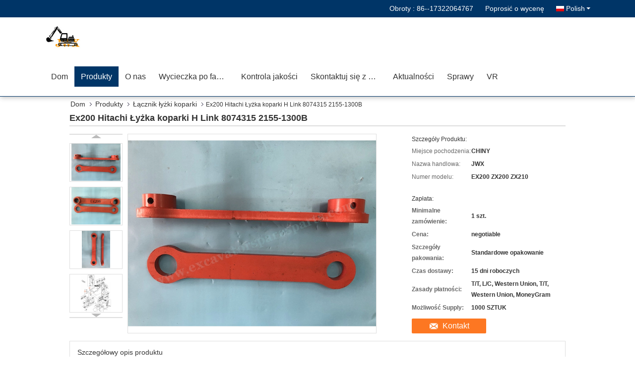

--- FILE ---
content_type: text/html
request_url: https://polish.excavatorsparesparts.com/sale-14404146-ex200-hitachi-excavator-bucket-h-link-8074315-2155-1300b.html
body_size: 27922
content:

<!DOCTYPE html>
<html lang="pl">
<head>
	<meta charset="utf-8">
	<meta http-equiv="X-UA-Compatible" content="IE=edge">
	<meta name="viewport" content="width=device-width, initial-scale=1">
    <title>Ex200 Hitachi Łyżka koparki H Link 8074315 2155-1300B</title>
    <meta name="keywords" content="Łącznik łyżki koparki, Ex200 Hitachi Łyżka koparki H Link 8074315 2155-1300B, Łącznik łyżki koparki na sprzedaż, Łącznik łyżki koparki Cena £" />
    <meta name="description" content="wysoka jakość Ex200 Hitachi Łyżka koparki H Link 8074315 2155-1300B from China, China's leading product market Łącznik łyżki koparki rynek produktów, ze ścisłą kontrolą jakości Łącznik łyżki koparki fabryki, wytwarzanie wysokiej jakości Ex200 Hitachi Łyżka koparki H Link 8074315 2155-1300B produkty." />
			<link type='text/css' rel='stylesheet' href='/??/images/global.css,/photo/excavatorsparesparts/sitetpl/style/common.css?ver=1641866300' media='all'>
			  <script type='text/javascript' src='/js/jquery.js'></script><meta property="og:title" content="Ex200 Hitachi Łyżka koparki H Link 8074315 2155-1300B" />
<meta property="og:description" content="wysoka jakość Ex200 Hitachi Łyżka koparki H Link 8074315 2155-1300B from China, China's leading product market Łącznik łyżki koparki rynek produktów, ze ścisłą kontrolą jakości Łącznik łyżki koparki fabryki, wytwarzanie wysokiej jakości Ex200 Hitachi Łyżka koparki H Link 8074315 2155-1300B produkty." />
<meta property="og:type" content="product" />
<meta property="og:availability" content="instock" />
<meta property="og:site_name" content="Guangzhou Jinweixin Excavator Parts Co., Ltd." />
<meta property="og:url" content="https://polish.excavatorsparesparts.com/sale-14404146-ex200-hitachi-excavator-bucket-h-link-8074315-2155-1300b.html" />
<meta property="og:image" content="https://polish.excavatorsparesparts.com/photo/ps36447834-ex200_hitachi_excavator_bucket_h_link_8074315_2155_1300b.jpg" />
<link rel="canonical" href="https://polish.excavatorsparesparts.com/sale-14404146-ex200-hitachi-excavator-bucket-h-link-8074315-2155-1300b.html" />
<link rel="alternate" href="https://m.polish.excavatorsparesparts.com/sale-14404146-ex200-hitachi-excavator-bucket-h-link-8074315-2155-1300b.html" media="only screen and (max-width: 640px)" />
<style type="text/css">
/*<![CDATA[*/
.consent__cookie {position: fixed;top: 0;left: 0;width: 100%;height: 0%;z-index: 100000;}.consent__cookie_bg {position: fixed;top: 0;left: 0;width: 100%;height: 100%;background: #000;opacity: .6;display: none }.consent__cookie_rel {position: fixed;bottom:0;left: 0;width: 100%;background: #fff;display: -webkit-box;display: -ms-flexbox;display: flex;flex-wrap: wrap;padding: 24px 80px;-webkit-box-sizing: border-box;box-sizing: border-box;-webkit-box-pack: justify;-ms-flex-pack: justify;justify-content: space-between;-webkit-transition: all ease-in-out .3s;transition: all ease-in-out .3s }.consent__close {position: absolute;top: 20px;right: 20px;cursor: pointer }.consent__close svg {fill: #777 }.consent__close:hover svg {fill: #000 }.consent__cookie_box {flex: 1;word-break: break-word;}.consent__warm {color: #777;font-size: 16px;margin-bottom: 12px;line-height: 19px }.consent__title {color: #333;font-size: 20px;font-weight: 600;margin-bottom: 12px;line-height: 23px }.consent__itxt {color: #333;font-size: 14px;margin-bottom: 12px;display: -webkit-box;display: -ms-flexbox;display: flex;-webkit-box-align: center;-ms-flex-align: center;align-items: center }.consent__itxt i {display: -webkit-inline-box;display: -ms-inline-flexbox;display: inline-flex;width: 28px;height: 28px;border-radius: 50%;background: #e0f9e9;margin-right: 8px;-webkit-box-align: center;-ms-flex-align: center;align-items: center;-webkit-box-pack: center;-ms-flex-pack: center;justify-content: center }.consent__itxt svg {fill: #3ca860 }.consent__txt {color: #a6a6a6;font-size: 14px;margin-bottom: 8px;line-height: 17px }.consent__btns {display: -webkit-box;display: -ms-flexbox;display: flex;-webkit-box-orient: vertical;-webkit-box-direction: normal;-ms-flex-direction: column;flex-direction: column;-webkit-box-pack: center;-ms-flex-pack: center;justify-content: center;flex-shrink: 0;}.consent__btn {width: 280px;height: 40px;line-height: 40px;text-align: center;background: #3ca860;color: #fff;border-radius: 4px;margin: 8px 0;-webkit-box-sizing: border-box;box-sizing: border-box;cursor: pointer;font-size:14px}.consent__btn:hover {background: #00823b }.consent__btn.empty {color: #3ca860;border: 1px solid #3ca860;background: #fff }.consent__btn.empty:hover {background: #3ca860;color: #fff }.open .consent__cookie_bg {display: block }.open .consent__cookie_rel {bottom: 0 }@media (max-width: 760px) {.consent__btns {width: 100%;align-items: center;}.consent__cookie_rel {padding: 20px 24px }}.consent__cookie.open {display: block;}.consent__cookie {display: none;}
/*]]>*/
</style>
<script type="text/javascript">
/*<![CDATA[*/
window.isvideotpl = 0;window.detailurl = '';
var isShowGuide=0;showGuideColor=0;var company_type = 13;var webim_domain = '';

var colorUrl = '';
var aisearch = 0;
var selfUrl = '';
window.playerReportUrl='/vod/view_count/report';
var query_string = ["Products","Detail"];
var g_tp = '';
var customtplcolor = 99333;
window.predomainsub = "";
/*]]>*/
</script>
</head>
<body>
<!-- Global site tag (gtag.js) - Google Analytics -->
<script async src="https://www.googletagmanager.com/gtag/js?id=G-GHS9SVG27J"></script>
<script>
  window.dataLayer = window.dataLayer || [];
  function gtag(){dataLayer.push(arguments);}
  gtag('js', new Date());

  gtag('config', 'G-GHS9SVG27J', {cookie_flags: "SameSite=None;Secure"});
</script><script>
var originProductInfo = '';
var originProductInfo = {"showproduct":1,"pid":"14404146","name":"Ex200 Hitachi \u0141y\u017cka koparki H Link 8074315 2155-1300B","source_url":"\/sale-14404146-ex200-hitachi-excavator-bucket-h-link-8074315-2155-1300b.html","picurl":"\/photo\/pd36447834-ex200_hitachi_excavator_bucket_h_link_8074315_2155_1300b.jpg","propertyDetail":[["Nazwa","\u0141\u0105cznik \u0142y\u017cki koparki"],["Numer cz\u0119\u015bci","8074315 2155 - 1300B"],["kolor","Pomara\u0144czowy"],["S\u0142owa kluczowe produktu","\u0141\u0105cznik \u0142y\u017cki koparki H \u0141\u0105cznik HITACHI"]],"company_name":null,"picurl_c":"\/photo\/pc36447834-ex200_hitachi_excavator_bucket_h_link_8074315_2155_1300b.jpg","price":"negotiable","username":"sales","viewTime":"Ostatnie logowanie : 4 godzin 06 minuty temu","subject":"Prosimy o przes\u0142anie ceny na sw\u00f3j Ex200 Hitachi \u0141y\u017cka koparki H Link 8074315 2155-1300B","countrycode":""};
var save_url = "/contactsave.html";
var update_url = "/updateinquiry.html";
var productInfo = {};
var defaulProductInfo = {};
var myDate = new Date();
var curDate = myDate.getFullYear()+'-'+(parseInt(myDate.getMonth())+1)+'-'+myDate.getDate();
var message = '';
var default_pop = 1;
var leaveMessageDialog = document.getElementsByClassName('leave-message-dialog')[0]; // 获取弹层
var _$$ = function (dom) {
    return document.querySelectorAll(dom);
};
resInfo = originProductInfo;
defaulProductInfo.pid = resInfo['pid'];
defaulProductInfo.productName = resInfo['name'];
defaulProductInfo.productInfo = resInfo['propertyDetail'];
defaulProductInfo.productImg = resInfo['picurl_c'];
defaulProductInfo.subject = resInfo['subject'];
defaulProductInfo.productImgAlt = resInfo['name'];
var inquirypopup_tmp = 1;
var message = 'Drogi,'+'\r\n'+"Jestem zainteresowany"+' '+trim(resInfo['name'])+", czy możesz przesłać mi więcej szczegółów, takich jak typ, rozmiar, MOQ, materiał itp."+'\r\n'+"Dzięki!"+'\r\n'+"Czekam na Twoją odpowiedź.";
var message_1 = 'Drogi,'+'\r\n'+"Jestem zainteresowany"+' '+trim(resInfo['name'])+", czy możesz przesłać mi więcej szczegółów, takich jak typ, rozmiar, MOQ, materiał itp."+'\r\n'+"Dzięki!"+'\r\n'+"Czekam na Twoją odpowiedź.";
var message_2 = 'Cześć,'+'\r\n'+"Szukam"+' '+trim(resInfo['name'])+", proszę o przesłanie ceny, specyfikacji i zdjęcia."+'\r\n'+"Twoja szybka odpowiedź będzie bardzo mile widziana."+'\r\n'+"Zapraszam do kontaktu w celu uzyskania dalszych informacji."+'\r\n'+"Wielkie dzięki.";
var message_3 = 'Cześć,'+'\r\n'+trim(resInfo['name'])+' '+"spełnia moje oczekiwania."+'\r\n'+"Proszę podać najlepszą cenę i inne informacje o produkcie."+'\r\n'+"Zapraszam do kontaktu mailowego."+'\r\n'+"Wielkie dzięki.";

var message_4 = 'Drogi,'+'\r\n'+"Jaka jest cena FOB na Twoim"+' '+trim(resInfo['name'])+'?'+'\r\n'+"Jaka jest nazwa najbliższego portu?"+'\r\n'+"Proszę o odpowiedź jak najszybciej, byłoby lepiej, gdybyśmy udzielili dalszych informacji."+'\r\n'+"Pozdrowienia!";
var message_5 = 'Cześć,'+'\r\n'+"Jestem bardzo zainteresowany twoją"+' '+trim(resInfo['name'])+'.'+'\r\n'+"Proszę o przesłanie mi szczegółów produktu."+'\r\n'+"Czekam na Twoją szybką odpowiedź."+'\r\n'+"Zapraszam do kontaktu mailowego."+'\r\n'+"Pozdrowienia!";

var message_6 = 'Drogi,'+'\r\n'+"Podaj nam informacje o swoim"+' '+trim(resInfo['name'])+", takie jak rodzaj, rozmiar, materiał i oczywiście najlepsza cena."+'\r\n'+"Czekam na Twoją szybką odpowiedź."+'\r\n'+"Dziękuję Ci!";
var message_7 = 'Drogi,'+'\r\n'+"Czy możesz dostarczyć"+' '+trim(resInfo['name'])+" dla nas?"+'\r\n'+"Najpierw potrzebujemy cennika i niektórych szczegółów produktu."+'\r\n'+"Mam nadzieję, że otrzymam odpowiedź jak najszybciej i czekam na współpracę."+'\r\n'+"Dziękuję Ci bardzo.";
var message_8 = 'cześć,'+'\r\n'+"Szukam"+' '+trim(resInfo['name'])+", proszę o bardziej szczegółowe informacje o produkcie."+'\r\n'+"Czekam na odpowiedź."+'\r\n'+"Dziękuję Ci!";
var message_9 = 'Cześć,'+'\r\n'+"Twój"+' '+trim(resInfo['name'])+" bardzo dobrze spełnia moje wymagania."+'\r\n'+"Proszę o przesłanie ceny, specyfikacji i podobnego modelu będzie OK."+'\r\n'+"Zapraszam do rozmowy ze mną."+'\r\n'+"Dzięki!";
var message_10 = 'Drogi,'+'\r\n'+"Chcę dowiedzieć się więcej o szczegółach i wycenie"+' '+trim(resInfo['name'])+'.'+'\r\n'+"Nie wahaj się ze mną skontaktować."+'\r\n'+"Pozdrowienia!";

var r = getRandom(1,10);

defaulProductInfo.message = eval("message_"+r);

var mytAjax = {

    post: function(url, data, fn) {
        var xhr = new XMLHttpRequest();
        xhr.open("POST", url, true);
        xhr.setRequestHeader("Content-Type", "application/x-www-form-urlencoded;charset=UTF-8");
        xhr.setRequestHeader("X-Requested-With", "XMLHttpRequest");
        xhr.setRequestHeader('Content-Type','text/plain;charset=UTF-8');
        xhr.onreadystatechange = function() {
            if(xhr.readyState == 4 && (xhr.status == 200 || xhr.status == 304)) {
                fn.call(this, xhr.responseText);
            }
        };
        xhr.send(data);
    },

    postform: function(url, data, fn) {
        var xhr = new XMLHttpRequest();
        xhr.open("POST", url, true);
        xhr.setRequestHeader("X-Requested-With", "XMLHttpRequest");
        xhr.onreadystatechange = function() {
            if(xhr.readyState == 4 && (xhr.status == 200 || xhr.status == 304)) {
                fn.call(this, xhr.responseText);
            }
        };
        xhr.send(data);
    }
};
/*window.onload = function(){
    leaveMessageDialog = document.getElementsByClassName('leave-message-dialog')[0];
    if (window.localStorage.recordDialogStatus=='undefined' || (window.localStorage.recordDialogStatus!='undefined' && window.localStorage.recordDialogStatus != curDate)) {
        setTimeout(function(){
            if(parseInt(inquirypopup_tmp%10) == 1){
                creatDialog(defaulProductInfo, 1);
            }
        }, 6000);
    }
};*/
function trim(str)
{
    str = str.replace(/(^\s*)/g,"");
    return str.replace(/(\s*$)/g,"");
};
function getRandom(m,n){
    var num = Math.floor(Math.random()*(m - n) + n);
    return num;
};
function strBtn(param) {

    var starattextarea = document.getElementById("textareamessage").value.length;
    var email = document.getElementById("startEmail").value;

    var default_tip = document.querySelectorAll(".watermark_container").length;
    if (20 < starattextarea && starattextarea < 3000) {
        if(default_tip>0){
            document.getElementById("textareamessage1").parentNode.parentNode.nextElementSibling.style.display = "none";
        }else{
            document.getElementById("textareamessage1").parentNode.nextElementSibling.style.display = "none";
        }

    } else {
        if(default_tip>0){
            document.getElementById("textareamessage1").parentNode.parentNode.nextElementSibling.style.display = "block";
        }else{
            document.getElementById("textareamessage1").parentNode.nextElementSibling.style.display = "block";
        }

        return;
    }

    // var re = /^([a-zA-Z0-9_-])+@([a-zA-Z0-9_-])+\.([a-zA-Z0-9_-])+/i;/*邮箱不区分大小写*/
    var re = /^[a-zA-Z0-9][\w-]*(\.?[\w-]+)*@[a-zA-Z0-9-]+(\.[a-zA-Z0-9]+)+$/i;
    if (!re.test(email)) {
        document.getElementById("startEmail").nextElementSibling.style.display = "block";
        return;
    } else {
        document.getElementById("startEmail").nextElementSibling.style.display = "none";
    }

    var subject = document.getElementById("pop_subject").value;
    var pid = document.getElementById("pop_pid").value;
    var message = document.getElementById("textareamessage").value;
    var sender_email = document.getElementById("startEmail").value;
    var tel = '';
    if (document.getElementById("tel0") != undefined && document.getElementById("tel0") != '')
        tel = document.getElementById("tel0").value;
    var form_serialize = '&tel='+tel;

    form_serialize = form_serialize.replace(/\+/g, "%2B");
    mytAjax.post(save_url,"pid="+pid+"&subject="+subject+"&email="+sender_email+"&message="+(message)+form_serialize,function(res){
        var mes = JSON.parse(res);
        if(mes.status == 200){
            var iid = mes.iid;
            document.getElementById("pop_iid").value = iid;
            document.getElementById("pop_uuid").value = mes.uuid;

            if(typeof gtag_report_conversion === "function"){
                gtag_report_conversion();//执行统计js代码
            }
            if(typeof fbq === "function"){
                fbq('track','Purchase');//执行统计js代码
            }
        }
    });
    for (var index = 0; index < document.querySelectorAll(".dialog-content-pql").length; index++) {
        document.querySelectorAll(".dialog-content-pql")[index].style.display = "none";
    };
    $('#idphonepql').val(tel);
    document.getElementById("dialog-content-pql-id").style.display = "block";
    ;
};
function twoBtnOk(param) {

    var selectgender = document.getElementById("Mr").innerHTML;
    var iid = document.getElementById("pop_iid").value;
    var sendername = document.getElementById("idnamepql").value;
    var senderphone = document.getElementById("idphonepql").value;
    var sendercname = document.getElementById("idcompanypql").value;
    var uuid = document.getElementById("pop_uuid").value;
    var gender = 2;
    if(selectgender == 'Mr.') gender = 0;
    if(selectgender == 'Mrs.') gender = 1;
    var pid = document.getElementById("pop_pid").value;
    var form_serialize = '';

        form_serialize = form_serialize.replace(/\+/g, "%2B");

    mytAjax.post(update_url,"iid="+iid+"&gender="+gender+"&uuid="+uuid+"&name="+(sendername)+"&tel="+(senderphone)+"&company="+(sendercname)+form_serialize,function(res){});

    for (var index = 0; index < document.querySelectorAll(".dialog-content-pql").length; index++) {
        document.querySelectorAll(".dialog-content-pql")[index].style.display = "none";
    };
    document.getElementById("dialog-content-pql-ok").style.display = "block";

};
function toCheckMust(name) {
    $('#'+name+'error').hide();
}
function handClidk(param) {
    var starattextarea = document.getElementById("textareamessage1").value.length;
    var email = document.getElementById("startEmail1").value;
    var default_tip = document.querySelectorAll(".watermark_container").length;
    if (20 < starattextarea && starattextarea < 3000) {
        if(default_tip>0){
            document.getElementById("textareamessage1").parentNode.parentNode.nextElementSibling.style.display = "none";
        }else{
            document.getElementById("textareamessage1").parentNode.nextElementSibling.style.display = "none";
        }

    } else {
        if(default_tip>0){
            document.getElementById("textareamessage1").parentNode.parentNode.nextElementSibling.style.display = "block";
        }else{
            document.getElementById("textareamessage1").parentNode.nextElementSibling.style.display = "block";
        }

        return;
    }

    // var re = /^([a-zA-Z0-9_-])+@([a-zA-Z0-9_-])+\.([a-zA-Z0-9_-])+/i;
    var re = /^[a-zA-Z0-9][\w-]*(\.?[\w-]+)*@[a-zA-Z0-9-]+(\.[a-zA-Z0-9]+)+$/i;
    if (!re.test(email)) {
        document.getElementById("startEmail1").nextElementSibling.style.display = "block";
        return;
    } else {
        document.getElementById("startEmail1").nextElementSibling.style.display = "none";
    }

    var subject = document.getElementById("pop_subject").value;
    var pid = document.getElementById("pop_pid").value;
    var message = document.getElementById("textareamessage1").value;
    var sender_email = document.getElementById("startEmail1").value;
    var form_serialize = tel = '';
    if (document.getElementById("tel1") != undefined && document.getElementById("tel1") != '')
        tel = document.getElementById("tel1").value;
        mytAjax.post(save_url,"email="+sender_email+"&tel="+tel+"&pid="+pid+"&message="+message+"&subject="+subject+form_serialize,function(res){

        var mes = JSON.parse(res);
        if(mes.status == 200){
            var iid = mes.iid;
            document.getElementById("pop_iid").value = iid;
            document.getElementById("pop_uuid").value = mes.uuid;
            if(typeof gtag_report_conversion === "function"){
                gtag_report_conversion();//执行统计js代码
            }
        }

    });
    for (var index = 0; index < document.querySelectorAll(".dialog-content-pql").length; index++) {
        document.querySelectorAll(".dialog-content-pql")[index].style.display = "none";
    };
    $('#idphonepql').val(tel);
    document.getElementById("dialog-content-pql-id").style.display = "block";

};
window.addEventListener('load', function () {
    $('.checkbox-wrap label').each(function(){
        if($(this).find('input').prop('checked')){
            $(this).addClass('on')
        }else {
            $(this).removeClass('on')
        }
    })
    $(document).on('click', '.checkbox-wrap label' , function(ev){
        if (ev.target.tagName.toUpperCase() != 'INPUT') {
            $(this).toggleClass('on')
        }
    })
})

function hand_video(pdata) {
    data = JSON.parse(pdata);
    productInfo.productName = data.productName;
    productInfo.productInfo = data.productInfo;
    productInfo.productImg = data.productImg;
    productInfo.subject = data.subject;

    var message = 'Drogi,'+'\r\n'+"Jestem zainteresowany"+' '+trim(data.productName)+", czy mógłbyś przesłać mi więcej informacji, takich jak rodzaj, rozmiar, ilość, materiał itp."+'\r\n'+"Dzięki!"+'\r\n'+"Czekam na Twoją odpowiedź.";

    var message = 'Drogi,'+'\r\n'+"Jestem zainteresowany"+' '+trim(data.productName)+", czy możesz przesłać mi więcej szczegółów, takich jak typ, rozmiar, MOQ, materiał itp."+'\r\n'+"Dzięki!"+'\r\n'+"Czekam na Twoją odpowiedź.";
    var message_1 = 'Drogi,'+'\r\n'+"Jestem zainteresowany"+' '+trim(data.productName)+", czy możesz przesłać mi więcej szczegółów, takich jak typ, rozmiar, MOQ, materiał itp."+'\r\n'+"Dzięki!"+'\r\n'+"Czekam na Twoją odpowiedź.";
    var message_2 = 'Cześć,'+'\r\n'+"Szukam"+' '+trim(data.productName)+", proszę o przesłanie ceny, specyfikacji i zdjęcia."+'\r\n'+"Twoja szybka odpowiedź będzie bardzo mile widziana."+'\r\n'+"Zapraszam do kontaktu w celu uzyskania dalszych informacji."+'\r\n'+"Wielkie dzięki.";
    var message_3 = 'Cześć,'+'\r\n'+trim(data.productName)+' '+"spełnia moje oczekiwania."+'\r\n'+"Proszę podać najlepszą cenę i inne informacje o produkcie."+'\r\n'+"Zapraszam do kontaktu mailowego."+'\r\n'+"Wielkie dzięki.";

    var message_4 = 'Drogi,'+'\r\n'+"Jaka jest cena FOB na Twoim"+' '+trim(data.productName)+'?'+'\r\n'+"Jaka jest nazwa najbliższego portu?"+'\r\n'+"Proszę o odpowiedź jak najszybciej, byłoby lepiej, gdybyśmy udzielili dalszych informacji."+'\r\n'+"Pozdrowienia!";
    var message_5 = 'Cześć,'+'\r\n'+"Jestem bardzo zainteresowany twoją"+' '+trim(data.productName)+'.'+'\r\n'+"Proszę o przesłanie mi szczegółów produktu."+'\r\n'+"Czekam na Twoją szybką odpowiedź."+'\r\n'+"Zapraszam do kontaktu mailowego."+'\r\n'+"Pozdrowienia!";

    var message_6 = 'Drogi,'+'\r\n'+"Podaj nam informacje o swoim"+' '+trim(data.productName)+", takie jak rodzaj, rozmiar, materiał i oczywiście najlepsza cena."+'\r\n'+"Czekam na Twoją szybką odpowiedź."+'\r\n'+"Dziękuję Ci!";
    var message_7 = 'Drogi,'+'\r\n'+"Czy możesz dostarczyć"+' '+trim(data.productName)+" dla nas?"+'\r\n'+"Najpierw potrzebujemy cennika i niektórych szczegółów produktu."+'\r\n'+"Mam nadzieję, że otrzymam odpowiedź jak najszybciej i czekam na współpracę."+'\r\n'+"Dziękuję Ci bardzo.";
    var message_8 = 'cześć,'+'\r\n'+"Szukam"+' '+trim(data.productName)+", proszę o bardziej szczegółowe informacje o produkcie."+'\r\n'+"Czekam na odpowiedź."+'\r\n'+"Dziękuję Ci!";
    var message_9 = 'Cześć,'+'\r\n'+"Twój"+' '+trim(data.productName)+" bardzo dobrze spełnia moje wymagania."+'\r\n'+"Proszę o przesłanie ceny, specyfikacji i podobnego modelu będzie OK."+'\r\n'+"Zapraszam do rozmowy ze mną."+'\r\n'+"Dzięki!";
    var message_10 = 'Drogi,'+'\r\n'+"Chcę dowiedzieć się więcej o szczegółach i wycenie"+' '+trim(data.productName)+'.'+'\r\n'+"Nie wahaj się ze mną skontaktować."+'\r\n'+"Pozdrowienia!";

    var r = getRandom(1,10);

    productInfo.message = eval("message_"+r);
    if(parseInt(inquirypopup_tmp/10) == 1){
        productInfo.message = "";
    }
    productInfo.pid = data.pid;
    creatDialog(productInfo, 2);
};

function handDialog(pdata) {
    data = JSON.parse(pdata);
    productInfo.productName = data.productName;
    productInfo.productInfo = data.productInfo;
    productInfo.productImg = data.productImg;
    productInfo.subject = data.subject;

    var message = 'Drogi,'+'\r\n'+"Jestem zainteresowany"+' '+trim(data.productName)+", czy mógłbyś przesłać mi więcej informacji, takich jak rodzaj, rozmiar, ilość, materiał itp."+'\r\n'+"Dzięki!"+'\r\n'+"Czekam na Twoją odpowiedź.";

    var message = 'Drogi,'+'\r\n'+"Jestem zainteresowany"+' '+trim(data.productName)+", czy możesz przesłać mi więcej szczegółów, takich jak typ, rozmiar, MOQ, materiał itp."+'\r\n'+"Dzięki!"+'\r\n'+"Czekam na Twoją odpowiedź.";
    var message_1 = 'Drogi,'+'\r\n'+"Jestem zainteresowany"+' '+trim(data.productName)+", czy możesz przesłać mi więcej szczegółów, takich jak typ, rozmiar, MOQ, materiał itp."+'\r\n'+"Dzięki!"+'\r\n'+"Czekam na Twoją odpowiedź.";
    var message_2 = 'Cześć,'+'\r\n'+"Szukam"+' '+trim(data.productName)+", proszę o przesłanie ceny, specyfikacji i zdjęcia."+'\r\n'+"Twoja szybka odpowiedź będzie bardzo mile widziana."+'\r\n'+"Zapraszam do kontaktu w celu uzyskania dalszych informacji."+'\r\n'+"Wielkie dzięki.";
    var message_3 = 'Cześć,'+'\r\n'+trim(data.productName)+' '+"spełnia moje oczekiwania."+'\r\n'+"Proszę podać najlepszą cenę i inne informacje o produkcie."+'\r\n'+"Zapraszam do kontaktu mailowego."+'\r\n'+"Wielkie dzięki.";

    var message_4 = 'Drogi,'+'\r\n'+"Jaka jest cena FOB na Twoim"+' '+trim(data.productName)+'?'+'\r\n'+"Jaka jest nazwa najbliższego portu?"+'\r\n'+"Proszę o odpowiedź jak najszybciej, byłoby lepiej, gdybyśmy udzielili dalszych informacji."+'\r\n'+"Pozdrowienia!";
    var message_5 = 'Cześć,'+'\r\n'+"Jestem bardzo zainteresowany twoją"+' '+trim(data.productName)+'.'+'\r\n'+"Proszę o przesłanie mi szczegółów produktu."+'\r\n'+"Czekam na Twoją szybką odpowiedź."+'\r\n'+"Zapraszam do kontaktu mailowego."+'\r\n'+"Pozdrowienia!";

    var message_6 = 'Drogi,'+'\r\n'+"Podaj nam informacje o swoim"+' '+trim(data.productName)+", takie jak rodzaj, rozmiar, materiał i oczywiście najlepsza cena."+'\r\n'+"Czekam na Twoją szybką odpowiedź."+'\r\n'+"Dziękuję Ci!";
    var message_7 = 'Drogi,'+'\r\n'+"Czy możesz dostarczyć"+' '+trim(data.productName)+" dla nas?"+'\r\n'+"Najpierw potrzebujemy cennika i niektórych szczegółów produktu."+'\r\n'+"Mam nadzieję, że otrzymam odpowiedź jak najszybciej i czekam na współpracę."+'\r\n'+"Dziękuję Ci bardzo.";
    var message_8 = 'cześć,'+'\r\n'+"Szukam"+' '+trim(data.productName)+", proszę o bardziej szczegółowe informacje o produkcie."+'\r\n'+"Czekam na odpowiedź."+'\r\n'+"Dziękuję Ci!";
    var message_9 = 'Cześć,'+'\r\n'+"Twój"+' '+trim(data.productName)+" bardzo dobrze spełnia moje wymagania."+'\r\n'+"Proszę o przesłanie ceny, specyfikacji i podobnego modelu będzie OK."+'\r\n'+"Zapraszam do rozmowy ze mną."+'\r\n'+"Dzięki!";
    var message_10 = 'Drogi,'+'\r\n'+"Chcę dowiedzieć się więcej o szczegółach i wycenie"+' '+trim(data.productName)+'.'+'\r\n'+"Nie wahaj się ze mną skontaktować."+'\r\n'+"Pozdrowienia!";

    var r = getRandom(1,10);

    productInfo.message = eval("message_"+r);
    if(parseInt(inquirypopup_tmp/10) == 1){
        productInfo.message = "";
    }
    productInfo.pid = data.pid;
    creatDialog(productInfo, 2);
};

function closepql(param) {

    leaveMessageDialog.style.display = 'none';
};

function closepql2(param) {

    for (var index = 0; index < document.querySelectorAll(".dialog-content-pql").length; index++) {
        document.querySelectorAll(".dialog-content-pql")[index].style.display = "none";
    };
    document.getElementById("dialog-content-pql-ok").style.display = "block";
};

function decodeHtmlEntities(str) {
    var tempElement = document.createElement('div');
    tempElement.innerHTML = str;
    return tempElement.textContent || tempElement.innerText || '';
}

function initProduct(productInfo,type){

    productInfo.productName = decodeHtmlEntities(productInfo.productName);
    productInfo.message = decodeHtmlEntities(productInfo.message);

    leaveMessageDialog = document.getElementsByClassName('leave-message-dialog')[0];
    leaveMessageDialog.style.display = "block";
    if(type == 3){
        var popinquiryemail = document.getElementById("popinquiryemail").value;
        _$$("#startEmail1")[0].value = popinquiryemail;
    }else{
        _$$("#startEmail1")[0].value = "";
    }
    _$$("#startEmail")[0].value = "";
    _$$("#idnamepql")[0].value = "";
    _$$("#idphonepql")[0].value = "";
    _$$("#idcompanypql")[0].value = "";

    _$$("#pop_pid")[0].value = productInfo.pid;
    _$$("#pop_subject")[0].value = productInfo.subject;
    
    if(parseInt(inquirypopup_tmp/10) == 1){
        productInfo.message = "";
    }

    _$$("#textareamessage1")[0].value = productInfo.message;
    _$$("#textareamessage")[0].value = productInfo.message;

    _$$("#dialog-content-pql-id .titlep")[0].innerHTML = productInfo.productName;
    _$$("#dialog-content-pql-id img")[0].setAttribute("src", productInfo.productImg);
    _$$("#dialog-content-pql-id img")[0].setAttribute("alt", productInfo.productImgAlt);

    _$$("#dialog-content-pql-id-hand img")[0].setAttribute("src", productInfo.productImg);
    _$$("#dialog-content-pql-id-hand img")[0].setAttribute("alt", productInfo.productImgAlt);
    _$$("#dialog-content-pql-id-hand .titlep")[0].innerHTML = productInfo.productName;

    if (productInfo.productInfo.length > 0) {
        var ul2, ul;
        ul = document.createElement("ul");
        for (var index = 0; index < productInfo.productInfo.length; index++) {
            var el = productInfo.productInfo[index];
            var li = document.createElement("li");
            var span1 = document.createElement("span");
            span1.innerHTML = el[0] + ":";
            var span2 = document.createElement("span");
            span2.innerHTML = el[1];
            li.appendChild(span1);
            li.appendChild(span2);
            ul.appendChild(li);

        }
        ul2 = ul.cloneNode(true);
        if (type === 1) {
            _$$("#dialog-content-pql-id .left")[0].replaceChild(ul, _$$("#dialog-content-pql-id .left ul")[0]);
        } else {
            _$$("#dialog-content-pql-id-hand .left")[0].replaceChild(ul2, _$$("#dialog-content-pql-id-hand .left ul")[0]);
            _$$("#dialog-content-pql-id .left")[0].replaceChild(ul, _$$("#dialog-content-pql-id .left ul")[0]);
        }
    };
    for (var index = 0; index < _$$("#dialog-content-pql-id .right ul li").length; index++) {
        _$$("#dialog-content-pql-id .right ul li")[index].addEventListener("click", function (params) {
            _$$("#dialog-content-pql-id .right #Mr")[0].innerHTML = this.innerHTML
        }, false)

    };

};
function closeInquiryCreateDialog() {
    document.getElementById("xuanpan_dialog_box_pql").style.display = "none";
};
function showInquiryCreateDialog() {
    document.getElementById("xuanpan_dialog_box_pql").style.display = "block";
};
function submitPopInquiry(){
    var message = document.getElementById("inquiry_message").value;
    var email = document.getElementById("inquiry_email").value;
    var subject = defaulProductInfo.subject;
    var pid = defaulProductInfo.pid;
    if (email === undefined) {
        showInquiryCreateDialog();
        document.getElementById("inquiry_email").style.border = "1px solid red";
        return false;
    };
    if (message === undefined) {
        showInquiryCreateDialog();
        document.getElementById("inquiry_message").style.border = "1px solid red";
        return false;
    };
    if (email.search(/^\w+((-\w+)|(\.\w+))*\@[A-Za-z0-9]+((\.|-)[A-Za-z0-9]+)*\.[A-Za-z0-9]+$/) == -1) {
        document.getElementById("inquiry_email").style.border= "1px solid red";
        showInquiryCreateDialog();
        return false;
    } else {
        document.getElementById("inquiry_email").style.border= "";
    };
    if (message.length < 20 || message.length >3000) {
        showInquiryCreateDialog();
        document.getElementById("inquiry_message").style.border = "1px solid red";
        return false;
    } else {
        document.getElementById("inquiry_message").style.border = "";
    };
    var tel = '';
    if (document.getElementById("tel") != undefined && document.getElementById("tel") != '')
        tel = document.getElementById("tel").value;

    mytAjax.post(save_url,"pid="+pid+"&subject="+subject+"&email="+email+"&message="+(message)+'&tel='+tel,function(res){
        var mes = JSON.parse(res);
        if(mes.status == 200){
            var iid = mes.iid;
            document.getElementById("pop_iid").value = iid;
            document.getElementById("pop_uuid").value = mes.uuid;

        }
    });
    initProduct(defaulProductInfo);
    for (var index = 0; index < document.querySelectorAll(".dialog-content-pql").length; index++) {
        document.querySelectorAll(".dialog-content-pql")[index].style.display = "none";
    };
    $('#idphonepql').val(tel);
    document.getElementById("dialog-content-pql-id").style.display = "block";

};

//带附件上传
function submitPopInquiryfile(email_id,message_id,check_sort,name_id,phone_id,company_id,attachments){

    if(typeof(check_sort) == 'undefined'){
        check_sort = 0;
    }
    var message = document.getElementById(message_id).value;
    var email = document.getElementById(email_id).value;
    var attachments = document.getElementById(attachments).value;
    if(typeof(name_id) !== 'undefined' && name_id != ""){
        var name  = document.getElementById(name_id).value;
    }
    if(typeof(phone_id) !== 'undefined' && phone_id != ""){
        var phone = document.getElementById(phone_id).value;
    }
    if(typeof(company_id) !== 'undefined' && company_id != ""){
        var company = document.getElementById(company_id).value;
    }
    var subject = defaulProductInfo.subject;
    var pid = defaulProductInfo.pid;

    if(check_sort == 0){
        if (email === undefined) {
            showInquiryCreateDialog();
            document.getElementById(email_id).style.border = "1px solid red";
            return false;
        };
        if (message === undefined) {
            showInquiryCreateDialog();
            document.getElementById(message_id).style.border = "1px solid red";
            return false;
        };

        if (email.search(/^\w+((-\w+)|(\.\w+))*\@[A-Za-z0-9]+((\.|-)[A-Za-z0-9]+)*\.[A-Za-z0-9]+$/) == -1) {
            document.getElementById(email_id).style.border= "1px solid red";
            showInquiryCreateDialog();
            return false;
        } else {
            document.getElementById(email_id).style.border= "";
        };
        if (message.length < 20 || message.length >3000) {
            showInquiryCreateDialog();
            document.getElementById(message_id).style.border = "1px solid red";
            return false;
        } else {
            document.getElementById(message_id).style.border = "";
        };
    }else{

        if (message === undefined) {
            showInquiryCreateDialog();
            document.getElementById(message_id).style.border = "1px solid red";
            return false;
        };

        if (email === undefined) {
            showInquiryCreateDialog();
            document.getElementById(email_id).style.border = "1px solid red";
            return false;
        };

        if (message.length < 20 || message.length >3000) {
            showInquiryCreateDialog();
            document.getElementById(message_id).style.border = "1px solid red";
            return false;
        } else {
            document.getElementById(message_id).style.border = "";
        };

        if (email.search(/^\w+((-\w+)|(\.\w+))*\@[A-Za-z0-9]+((\.|-)[A-Za-z0-9]+)*\.[A-Za-z0-9]+$/) == -1) {
            document.getElementById(email_id).style.border= "1px solid red";
            showInquiryCreateDialog();
            return false;
        } else {
            document.getElementById(email_id).style.border= "";
        };

    };

    mytAjax.post(save_url,"pid="+pid+"&subject="+subject+"&email="+email+"&message="+message+"&company="+company+"&attachments="+attachments,function(res){
        var mes = JSON.parse(res);
        if(mes.status == 200){
            var iid = mes.iid;
            document.getElementById("pop_iid").value = iid;
            document.getElementById("pop_uuid").value = mes.uuid;

            if(typeof gtag_report_conversion === "function"){
                gtag_report_conversion();//执行统计js代码
            }
            if(typeof fbq === "function"){
                fbq('track','Purchase');//执行统计js代码
            }
        }
    });
    initProduct(defaulProductInfo);

    if(name !== undefined && name != ""){
        _$$("#idnamepql")[0].value = name;
    }

    if(phone !== undefined && phone != ""){
        _$$("#idphonepql")[0].value = phone;
    }

    if(company !== undefined && company != ""){
        _$$("#idcompanypql")[0].value = company;
    }

    for (var index = 0; index < document.querySelectorAll(".dialog-content-pql").length; index++) {
        document.querySelectorAll(".dialog-content-pql")[index].style.display = "none";
    };
    document.getElementById("dialog-content-pql-id").style.display = "block";

};
function submitPopInquiryByParam(email_id,message_id,check_sort,name_id,phone_id,company_id){

    if(typeof(check_sort) == 'undefined'){
        check_sort = 0;
    }

    var senderphone = '';
    var message = document.getElementById(message_id).value;
    var email = document.getElementById(email_id).value;
    if(typeof(name_id) !== 'undefined' && name_id != ""){
        var name  = document.getElementById(name_id).value;
    }
    if(typeof(phone_id) !== 'undefined' && phone_id != ""){
        var phone = document.getElementById(phone_id).value;
        senderphone = phone;
    }
    if(typeof(company_id) !== 'undefined' && company_id != ""){
        var company = document.getElementById(company_id).value;
    }
    var subject = defaulProductInfo.subject;
    var pid = defaulProductInfo.pid;

    if(check_sort == 0){
        if (email === undefined) {
            showInquiryCreateDialog();
            document.getElementById(email_id).style.border = "1px solid red";
            return false;
        };
        if (message === undefined) {
            showInquiryCreateDialog();
            document.getElementById(message_id).style.border = "1px solid red";
            return false;
        };

        if (email.search(/^\w+((-\w+)|(\.\w+))*\@[A-Za-z0-9]+((\.|-)[A-Za-z0-9]+)*\.[A-Za-z0-9]+$/) == -1) {
            document.getElementById(email_id).style.border= "1px solid red";
            showInquiryCreateDialog();
            return false;
        } else {
            document.getElementById(email_id).style.border= "";
        };
        if (message.length < 20 || message.length >3000) {
            showInquiryCreateDialog();
            document.getElementById(message_id).style.border = "1px solid red";
            return false;
        } else {
            document.getElementById(message_id).style.border = "";
        };
    }else{

        if (message === undefined) {
            showInquiryCreateDialog();
            document.getElementById(message_id).style.border = "1px solid red";
            return false;
        };

        if (email === undefined) {
            showInquiryCreateDialog();
            document.getElementById(email_id).style.border = "1px solid red";
            return false;
        };

        if (message.length < 20 || message.length >3000) {
            showInquiryCreateDialog();
            document.getElementById(message_id).style.border = "1px solid red";
            return false;
        } else {
            document.getElementById(message_id).style.border = "";
        };

        if (email.search(/^\w+((-\w+)|(\.\w+))*\@[A-Za-z0-9]+((\.|-)[A-Za-z0-9]+)*\.[A-Za-z0-9]+$/) == -1) {
            document.getElementById(email_id).style.border= "1px solid red";
            showInquiryCreateDialog();
            return false;
        } else {
            document.getElementById(email_id).style.border= "";
        };

    };

    var productsku = "";
    if($("#product_sku").length > 0){
        productsku = $("#product_sku").html();
    }

    mytAjax.post(save_url,"tel="+senderphone+"&pid="+pid+"&subject="+subject+"&email="+email+"&message="+message+"&messagesku="+encodeURI(productsku),function(res){
        var mes = JSON.parse(res);
        if(mes.status == 200){
            var iid = mes.iid;
            document.getElementById("pop_iid").value = iid;
            document.getElementById("pop_uuid").value = mes.uuid;

            if(typeof gtag_report_conversion === "function"){
                gtag_report_conversion();//执行统计js代码
            }
            if(typeof fbq === "function"){
                fbq('track','Purchase');//执行统计js代码
            }
        }
    });
    initProduct(defaulProductInfo);

    if(name !== undefined && name != ""){
        _$$("#idnamepql")[0].value = name;
    }

    if(phone !== undefined && phone != ""){
        _$$("#idphonepql")[0].value = phone;
    }

    if(company !== undefined && company != ""){
        _$$("#idcompanypql")[0].value = company;
    }

    for (var index = 0; index < document.querySelectorAll(".dialog-content-pql").length; index++) {
        document.querySelectorAll(".dialog-content-pql")[index].style.display = "none";

    };
    document.getElementById("dialog-content-pql-id").style.display = "block";

};

function creat_videoDialog(productInfo, type) {

    if(type == 1){
        if(default_pop != 1){
            return false;
        }
        window.localStorage.recordDialogStatus = curDate;
    }else{
        default_pop = 0;
    }
    initProduct(productInfo, type);
    if (type === 1) {
        // 自动弹出
        for (var index = 0; index < document.querySelectorAll(".dialog-content-pql").length; index++) {

            document.querySelectorAll(".dialog-content-pql")[index].style.display = "none";
        };
        document.getElementById("dialog-content-pql").style.display = "block";
    } else {
        // 手动弹出
        for (var index = 0; index < document.querySelectorAll(".dialog-content-pql").length; index++) {
            document.querySelectorAll(".dialog-content-pql")[index].style.display = "none";
        };
        document.getElementById("dialog-content-pql-id-hand").style.display = "block";
    }
}

function creatDialog(productInfo, type) {

    if(type == 1){
        if(default_pop != 1){
            return false;
        }
        window.localStorage.recordDialogStatus = curDate;
    }else{
        default_pop = 0;
    }
    initProduct(productInfo, type);
    if (type === 1) {
        // 自动弹出
        for (var index = 0; index < document.querySelectorAll(".dialog-content-pql").length; index++) {

            document.querySelectorAll(".dialog-content-pql")[index].style.display = "none";
        };
        document.getElementById("dialog-content-pql").style.display = "block";
    } else {
        // 手动弹出
        for (var index = 0; index < document.querySelectorAll(".dialog-content-pql").length; index++) {
            document.querySelectorAll(".dialog-content-pql")[index].style.display = "none";
        };
        document.getElementById("dialog-content-pql-id-hand").style.display = "block";
    }
}

//带邮箱信息打开询盘框 emailtype=1表示带入邮箱
function openDialog(emailtype){
    var type = 2;//不带入邮箱，手动弹出
    if(emailtype == 1){
        var popinquiryemail = document.getElementById("popinquiryemail").value;
        // var re = /^([a-zA-Z0-9_-])+@([a-zA-Z0-9_-])+\.([a-zA-Z0-9_-])+/i;
        var re = /^[a-zA-Z0-9][\w-]*(\.?[\w-]+)*@[a-zA-Z0-9-]+(\.[a-zA-Z0-9]+)+$/i;
        if (!re.test(popinquiryemail)) {
            //前端提示样式;
            showInquiryCreateDialog();
            document.getElementById("popinquiryemail").style.border = "1px solid red";
            return false;
        } else {
            //前端提示样式;
        }
        var type = 3;
    }
    creatDialog(defaulProductInfo,type);
}

//上传附件
function inquiryUploadFile(){
    var fileObj = document.querySelector("#fileId").files[0];
    //构建表单数据
    var formData = new FormData();
    var filesize = fileObj.size;
    if(filesize > 10485760 || filesize == 0) {
        document.getElementById("filetips").style.display = "block";
        return false;
    }else {
        document.getElementById("filetips").style.display = "none";
    }
    formData.append('popinquiryfile', fileObj);
    document.getElementById("quotefileform").reset();
    var save_url = "/inquiryuploadfile.html";
    mytAjax.postform(save_url,formData,function(res){
        var mes = JSON.parse(res);
        if(mes.status == 200){
            document.getElementById("uploader-file-info").innerHTML = document.getElementById("uploader-file-info").innerHTML + "<span class=op>"+mes.attfile.name+"<a class=delatt id=att"+mes.attfile.id+" onclick=delatt("+mes.attfile.id+");>Delete</a></span>";
            var nowattachs = document.getElementById("attachments").value;
            if( nowattachs !== ""){
                var attachs = JSON.parse(nowattachs);
                attachs[mes.attfile.id] = mes.attfile;
            }else{
                var attachs = {};
                attachs[mes.attfile.id] = mes.attfile;
            }
            document.getElementById("attachments").value = JSON.stringify(attachs);
        }
    });
}
//附件删除
function delatt(attid)
{
    var nowattachs = document.getElementById("attachments").value;
    if( nowattachs !== ""){
        var attachs = JSON.parse(nowattachs);
        if(attachs[attid] == ""){
            return false;
        }
        var formData = new FormData();
        var delfile = attachs[attid]['filename'];
        var save_url = "/inquirydelfile.html";
        if(delfile != "") {
            formData.append('delfile', delfile);
            mytAjax.postform(save_url, formData, function (res) {
                if(res !== "") {
                    var mes = JSON.parse(res);
                    if (mes.status == 200) {
                        delete attachs[attid];
                        document.getElementById("attachments").value = JSON.stringify(attachs);
                        var s = document.getElementById("att"+attid);
                        s.parentNode.remove();
                    }
                }
            });
        }
    }else{
        return false;
    }
}

</script>
<div class="leave-message-dialog" style="display: none">
<style>
    .leave-message-dialog .close:before, .leave-message-dialog .close:after{
        content:initial;
    }
</style>
<div class="dialog-content-pql" id="dialog-content-pql" style="display: none">
    <span class="close" onclick="closepql()"><img src="/images/close.png" alt="close"></span>
    <div class="title">
        <p class="firstp-pql">Zostaw wiadomość</p>
        <p class="lastp-pql">Oddzwonimy wkrótce!</p>
    </div>
    <div class="form">
        <div class="textarea">
            <textarea style='font-family: robot;'  name="" id="textareamessage" cols="30" rows="10" style="margin-bottom:14px;width:100%"
                placeholder="Podaj szczegóły swojego zapytania."></textarea>
        </div>
        <p class="error-pql"> <span class="icon-pql"><img src="/images/error.png" alt="Guangzhou Jinweixin Excavator Parts Co., Ltd."></span> Twoja wiadomość musi mieć od 20 do 3000 znaków!</p>
        <input id="startEmail" type="text" placeholder="Wprowadź swój email" onkeydown="if(event.keyCode === 13){ strBtn();}">
        <p class="error-pql"><span class="icon-pql"><img src="/images/error.png" alt="Guangzhou Jinweixin Excavator Parts Co., Ltd."></span> Proszę sprawdzić email! </p>
                <div class="operations">
            <div class='btn' id="submitStart" type="submit" onclick="strBtn()">Zatwierdź</div>
        </div>
            </div>
</div>
<div class="dialog-content-pql dialog-content-pql-id" id="dialog-content-pql-id" style="display:none">
        <span class="close" onclick="closepql2()"><svg t="1648434466530" class="icon" viewBox="0 0 1024 1024" version="1.1" xmlns="http://www.w3.org/2000/svg" p-id="2198" width="16" height="16"><path d="M576 512l277.333333 277.333333-64 64-277.333333-277.333333L234.666667 853.333333 170.666667 789.333333l277.333333-277.333333L170.666667 234.666667 234.666667 170.666667l277.333333 277.333333L789.333333 170.666667 853.333333 234.666667 576 512z" fill="#444444" p-id="2199"></path></svg></span>
    <div class="left">
        <div class="img"><img></div>
        <p class="titlep"></p>
        <ul> </ul>
    </div>
    <div class="right">
                <p class="title">Więcej informacji ułatwia lepszą komunikację.</p>
                <div style="position: relative;">
            <div class="mr"> <span id="Mr">Pan.</span>
                <ul>
                    <li>Pan.</li>
                    <li>Pani.</li>
                </ul>
            </div>
            <input style="text-indent: 80px;" type="text" id="idnamepql" placeholder="Wpisz swoje imię">
        </div>
        <input type="text"  id="idphonepql"  placeholder="Numer telefonu">
        <input type="text" id="idcompanypql"  placeholder="firma" onkeydown="if(event.keyCode === 13){ twoBtnOk();}">
                <div class="btn form_new" id="twoBtnOk" onclick="twoBtnOk()">dobrze</div>
    </div>
</div>

<div class="dialog-content-pql dialog-content-pql-ok" id="dialog-content-pql-ok" style="display:none">
        <span class="close" onclick="closepql()"><svg t="1648434466530" class="icon" viewBox="0 0 1024 1024" version="1.1" xmlns="http://www.w3.org/2000/svg" p-id="2198" width="16" height="16"><path d="M576 512l277.333333 277.333333-64 64-277.333333-277.333333L234.666667 853.333333 170.666667 789.333333l277.333333-277.333333L170.666667 234.666667 234.666667 170.666667l277.333333 277.333333L789.333333 170.666667 853.333333 234.666667 576 512z" fill="#444444" p-id="2199"></path></svg></span>
    <div class="duihaook"></div>
        <p class="title">Przesłano pomyślnie!</p>
        <p class="p1" style="text-align: center; font-size: 18px; margin-top: 14px;">Oddzwonimy wkrótce!</p>
    <div class="btn" onclick="closepql()" id="endOk" style="margin: 0 auto;margin-top: 50px;">dobrze</div>
</div>
<div class="dialog-content-pql dialog-content-pql-id dialog-content-pql-id-hand" id="dialog-content-pql-id-hand"
    style="display:none">
     <input type="hidden" name="pop_pid" id="pop_pid" value="0">
     <input type="hidden" name="pop_subject" id="pop_subject" value="">
     <input type="hidden" name="pop_iid" id="pop_iid" value="0">
     <input type="hidden" name="pop_uuid" id="pop_uuid" value="0">
        <span class="close" onclick="closepql()"><svg t="1648434466530" class="icon" viewBox="0 0 1024 1024" version="1.1" xmlns="http://www.w3.org/2000/svg" p-id="2198" width="16" height="16"><path d="M576 512l277.333333 277.333333-64 64-277.333333-277.333333L234.666667 853.333333 170.666667 789.333333l277.333333-277.333333L170.666667 234.666667 234.666667 170.666667l277.333333 277.333333L789.333333 170.666667 853.333333 234.666667 576 512z" fill="#444444" p-id="2199"></path></svg></span>
    <div class="left">
        <div class="img"><img></div>
        <p class="titlep"></p>
        <ul> </ul>
    </div>
    <div class="right" style="float:right">
                <div class="title">
            <p class="firstp-pql">Zostaw wiadomość</p>
            <p class="lastp-pql">Oddzwonimy wkrótce!</p>
        </div>
                <div class="form">
            <div class="textarea">
                <textarea style='font-family: robot;' name="message" id="textareamessage1" cols="30" rows="10"
                    placeholder="Podaj szczegóły swojego zapytania."></textarea>
            </div>
            <p class="error-pql"> <span class="icon-pql"><img src="/images/error.png" alt="Guangzhou Jinweixin Excavator Parts Co., Ltd."></span> Twoja wiadomość musi mieć od 20 do 3000 znaków!</p>

                            <input style="display:none" id="tel1" name="tel" type="text" oninput="value=value.replace(/[^0-9_+-]/g,'');" placeholder="Numer telefonu">
                        <input id='startEmail1' name='email' data-type='1' type='text'
                   placeholder="Wprowadź swój email"
                   onkeydown='if(event.keyCode === 13){ handClidk();}'>
            
            <p class='error-pql'><span class='icon-pql'>
                    <img src="/images/error.png" alt="Guangzhou Jinweixin Excavator Parts Co., Ltd."></span> Proszę sprawdzić email!            </p>

            <div class="operations">
                <div class='btn' id="submitStart1" type="submit" onclick="handClidk()">Zatwierdź</div>
            </div>
        </div>
    </div>
</div>
</div>
<div id="xuanpan_dialog_box_pql" class="xuanpan_dialog_box_pql"
    style="display:none;background:rgba(0,0,0,.6);width:100%;height:100%;position: fixed;top:0;left:0;z-index: 999999;">
    <div class="box_pql"
      style="width:526px;height:206px;background:rgba(255,255,255,1);opacity:1;border-radius:4px;position: absolute;left: 50%;top: 50%;transform: translate(-50%,-50%);">
      <div onclick="closeInquiryCreateDialog()" class="close close_create_dialog"
        style="cursor: pointer;height:42px;width:40px;float:right;padding-top: 16px;"><span
          style="display: inline-block;width: 25px;height: 2px;background: rgb(114, 114, 114);transform: rotate(45deg); "><span
            style="display: block;width: 25px;height: 2px;background: rgb(114, 114, 114);transform: rotate(-90deg); "></span></span>
      </div>
      <div
        style="height: 72px; overflow: hidden; text-overflow: ellipsis; display:-webkit-box;-ebkit-line-clamp: 3;-ebkit-box-orient: vertical; margin-top: 58px; padding: 0 84px; font-size: 18px; color: rgba(51, 51, 51, 1); text-align: center; ">
        Please leave your correct email and detailed requirements (20-3,000 characters).</div>
      <div onclick="closeInquiryCreateDialog()" class="close_create_dialog"
        style="width: 139px; height: 36px; background: rgba(253, 119, 34, 1); border-radius: 4px; margin: 16px auto; color: rgba(255, 255, 255, 1); font-size: 18px; line-height: 36px; text-align: center;">
        dobrze</div>
    </div>
</div>
<style type="text/css">.vr-asidebox {position: fixed; bottom: 290px; left: 16px; width: 160px; height: 90px; background: #eee; overflow: hidden; border: 4px solid rgba(4, 120, 237, 0.24); box-shadow: 0px 8px 16px rgba(0, 0, 0, 0.08); border-radius: 8px; display: none; z-index: 1000; } .vr-small {position: fixed; bottom: 290px; left: 16px; width: 72px; height: 90px; background: url(/images/ctm_icon_vr.png) no-repeat center; background-size: 69.5px; overflow: hidden; display: none; cursor: pointer; z-index: 1000; display: block; text-decoration: none; } .vr-group {position: relative; } .vr-animate {width: 160px; height: 90px; background: #eee; position: relative; } .js-marquee {/*margin-right: 0!important;*/ } .vr-link {position: absolute; top: 0; left: 0; width: 100%; height: 100%; display: none; } .vr-mask {position: absolute; top: 0px; left: 0px; width: 100%; height: 100%; display: block; background: #000; opacity: 0.4; } .vr-jump {position: absolute; top: 0px; left: 0px; width: 100%; height: 100%; display: block; background: url(/images/ctm_icon_see.png) no-repeat center center; background-size: 34px; font-size: 0; } .vr-close {position: absolute; top: 50%; right: 0px; width: 16px; height: 20px; display: block; transform: translate(0, -50%); background: rgba(255, 255, 255, 0.6); border-radius: 4px 0px 0px 4px; cursor: pointer; } .vr-close i {position: absolute; top: 0px; left: 0px; width: 100%; height: 100%; display: block; background: url(/images/ctm_icon_left.png) no-repeat center center; background-size: 16px; } .vr-group:hover .vr-link {display: block; } .vr-logo {position: absolute; top: 4px; left: 4px; width: 50px; height: 14px; background: url(/images/ctm_icon_vrshow.png) no-repeat; background-size: 48px; }
</style>

<div class="f_header_mainsearch_inner" >
<style>
.f_header_main_raq .select_language dt div:hover,
.f_header_main_raq .select_language dt div:hover
 {
    color: #ce7500;;
    text-decoration: underline;
}
.f_header_main_raq .select_language dt div{
    color: #333;
}
</style>
<div class="f_header_main_raq">
        <div class="head_top">
        <div class="head_top_inner">
                        <span class="tel_num">Obroty : <font id="hourZone"></font> </span>
                        <a class="raq" target="_blank" title="Guangzhou Jinweixin Excavator Parts Co., Ltd." href="/contactnow.html">Poprosić o wycenę</a>                                        <div class="select_language_wrap" id="selectlang">
                                        <a id="tranimg" href="javascript:void(0)"   class="ope polish">Polish<span class="w_arrow"></span>
                    </a>
                    <dl class="select_language">
                                                    <dt class="english">
                                                            <a title="Chiny dobra jakość Części zamienne do koparek  on obroty" href="https://www.excavatorsparesparts.com/sale-14404146-ex200-hitachi-excavator-bucket-h-link-8074315-2155-1300b.html">English</a>                            </dt>
                                                    <dt class="french">
                                                            <a title="Chiny dobra jakość Części zamienne do koparek  on obroty" href="https://french.excavatorsparesparts.com/sale-14404146-ex200-hitachi-excavator-bucket-h-link-8074315-2155-1300b.html">French</a>                            </dt>
                                                    <dt class="german">
                                                            <a title="Chiny dobra jakość Części zamienne do koparek  on obroty" href="https://german.excavatorsparesparts.com/sale-14404146-ex200-hitachi-excavator-bucket-h-link-8074315-2155-1300b.html">German</a>                            </dt>
                                                    <dt class="italian">
                                                            <a title="Chiny dobra jakość Części zamienne do koparek  on obroty" href="https://italian.excavatorsparesparts.com/sale-14404146-ex200-hitachi-excavator-bucket-h-link-8074315-2155-1300b.html">Italian</a>                            </dt>
                                                    <dt class="russian">
                                                            <a title="Chiny dobra jakość Części zamienne do koparek  on obroty" href="https://russian.excavatorsparesparts.com/sale-14404146-ex200-hitachi-excavator-bucket-h-link-8074315-2155-1300b.html">Russian</a>                            </dt>
                                                    <dt class="spanish">
                                                            <a title="Chiny dobra jakość Części zamienne do koparek  on obroty" href="https://spanish.excavatorsparesparts.com/sale-14404146-ex200-hitachi-excavator-bucket-h-link-8074315-2155-1300b.html">Spanish</a>                            </dt>
                                                    <dt class="portuguese">
                                                            <a title="Chiny dobra jakość Części zamienne do koparek  on obroty" href="https://portuguese.excavatorsparesparts.com/sale-14404146-ex200-hitachi-excavator-bucket-h-link-8074315-2155-1300b.html">Portuguese</a>                            </dt>
                                                    <dt class="dutch">
                                                            <a title="Chiny dobra jakość Części zamienne do koparek  on obroty" href="https://dutch.excavatorsparesparts.com/sale-14404146-ex200-hitachi-excavator-bucket-h-link-8074315-2155-1300b.html">Dutch</a>                            </dt>
                                                    <dt class="greek">
                                                            <a title="Chiny dobra jakość Części zamienne do koparek  on obroty" href="https://greek.excavatorsparesparts.com/sale-14404146-ex200-hitachi-excavator-bucket-h-link-8074315-2155-1300b.html">Greek</a>                            </dt>
                                                    <dt class="japanese">
                                                            <a title="Chiny dobra jakość Części zamienne do koparek  on obroty" href="https://japanese.excavatorsparesparts.com/sale-14404146-ex200-hitachi-excavator-bucket-h-link-8074315-2155-1300b.html">Japanese</a>                            </dt>
                                                    <dt class="korean">
                                                            <a title="Chiny dobra jakość Części zamienne do koparek  on obroty" href="https://korean.excavatorsparesparts.com/sale-14404146-ex200-hitachi-excavator-bucket-h-link-8074315-2155-1300b.html">Korean</a>                            </dt>
                                                    <dt class="arabic">
                                                            <a title="Chiny dobra jakość Części zamienne do koparek  on obroty" href="https://arabic.excavatorsparesparts.com/sale-14404146-ex200-hitachi-excavator-bucket-h-link-8074315-2155-1300b.html">Arabic</a>                            </dt>
                                                    <dt class="hindi">
                                                            <a title="Chiny dobra jakość Części zamienne do koparek  on obroty" href="https://hindi.excavatorsparesparts.com/sale-14404146-ex200-hitachi-excavator-bucket-h-link-8074315-2155-1300b.html">Hindi</a>                            </dt>
                                                    <dt class="turkish">
                                                            <a title="Chiny dobra jakość Części zamienne do koparek  on obroty" href="https://turkish.excavatorsparesparts.com/sale-14404146-ex200-hitachi-excavator-bucket-h-link-8074315-2155-1300b.html">Turkish</a>                            </dt>
                                                    <dt class="indonesian">
                                                            <a title="Chiny dobra jakość Części zamienne do koparek  on obroty" href="https://indonesian.excavatorsparesparts.com/sale-14404146-ex200-hitachi-excavator-bucket-h-link-8074315-2155-1300b.html">Indonesian</a>                            </dt>
                                                    <dt class="vietnamese">
                                                            <a title="Chiny dobra jakość Części zamienne do koparek  on obroty" href="https://vietnamese.excavatorsparesparts.com/sale-14404146-ex200-hitachi-excavator-bucket-h-link-8074315-2155-1300b.html">Vietnamese</a>                            </dt>
                                                    <dt class="thai">
                                                            <a title="Chiny dobra jakość Części zamienne do koparek  on obroty" href="https://thai.excavatorsparesparts.com/sale-14404146-ex200-hitachi-excavator-bucket-h-link-8074315-2155-1300b.html">Thai</a>                            </dt>
                                                    <dt class="bengali">
                                                            <a title="Chiny dobra jakość Części zamienne do koparek  on obroty" href="https://bengali.excavatorsparesparts.com/sale-14404146-ex200-hitachi-excavator-bucket-h-link-8074315-2155-1300b.html">Bengali</a>                            </dt>
                                                    <dt class="persian">
                                                            <a title="Chiny dobra jakość Części zamienne do koparek  on obroty" href="https://persian.excavatorsparesparts.com/sale-14404146-ex200-hitachi-excavator-bucket-h-link-8074315-2155-1300b.html">Persian</a>                            </dt>
                                                    <dt class="polish">
                                                            <a title="Chiny dobra jakość Części zamienne do koparek  on obroty" href="https://polish.excavatorsparesparts.com/sale-14404146-ex200-hitachi-excavator-bucket-h-link-8074315-2155-1300b.html">Polish</a>                            </dt>
                                            </dl>
                </div>
                    </div>
    </div>
    <div class="head_bottom" id="head_menu">
        <a title="Guangzhou Jinweixin Excavator Parts Co., Ltd." href="//polish.excavatorsparesparts.com"><img class="logo_wrap" onerror="$(this).parent().hide();" src="/logo.gif" alt="Guangzhou Jinweixin Excavator Parts Co., Ltd." /></a>        <ul>
                                                                <li id="headHome" >
                        <a class="nav_a" target="_self" title="Guangzhou Jinweixin Excavator Parts Co., Ltd." href="/">Dom</a>                    </li>
                                                                                <li id="productLi" class="cur">
                        <a class="nav_a" target="_self" title="Guangzhou Jinweixin Excavator Parts Co., Ltd." href="/products.html">Produkty</a>                        <div class="products">
                                                            <a title="Części zamienne do koparek" href="/supplier-411434-excavator-spare-parts">Części zamienne do koparek</a>                                                            <a title="Regulator gąsienic koparki" href="/supplier-467212-excavator-track-adjuster">Regulator gąsienic koparki</a>                                                            <a title="Łącznik łyżki koparki" href="/supplier-467214-excavator-bucket-link">Łącznik łyżki koparki</a>                                                            <a title="Osłona gąsienic do koparek" href="/supplier-467215-excavator-track-guard">Osłona gąsienic do koparek</a>                                                            <a title="Części podwozia koparki" href="/supplier-467217-excavator-undercarriage-parts">Części podwozia koparki</a>                                                            <a title="Łyżka szkieletu koparki" href="/supplier-411435-excavator-skeleton-bucket">Łyżka szkieletu koparki</a>                                                            <a title="Koło zagęszczające koparki" href="/supplier-411437-excavator-compaction-wheel">Koło zagęszczające koparki</a>                                                            <a title="Chwytak obrotowy koparki" href="/supplier-411438-excavator-rotating-grapple">Chwytak obrotowy koparki</a>                                                            <a title="Koparka do korzenia koparki" href="/supplier-411443-excavator-root-ripper">Koparka do korzenia koparki</a>                                                            <a title="Koparka Vibro Hammer" href="/supplier-411442-excavator-vibro-hammer">Koparka Vibro Hammer</a>                                                            <a title="Łożysko pierścienia obrotowego koparki" href="/supplier-411444-excavator-slewing-ring-bearing">Łożysko pierścienia obrotowego koparki</a>                                                            <a title="Pompa wodna koparki" href="/supplier-659123-excavator-water-pump">Pompa wodna koparki</a>                                                            <a title="Pompa olejowa koparki" href="/supplier-659125-excavator-oil-pump">Pompa olejowa koparki</a>                                                    </div>
                    </li>
                                                                                <li id="headAboutUs" >
                        <a class="nav_a" target="_self" title="Guangzhou Jinweixin Excavator Parts Co., Ltd." href="/aboutus.html">O nas</a>                    </li>
                                                                                <li id="headFactorytour" >
                        <a class="nav_a" target="_self" title="Guangzhou Jinweixin Excavator Parts Co., Ltd." href="/factory.html">Wycieczka po fabryce</a>                    </li>
                                                                                <li id="headQualityControl" >
                        <a class="nav_a" target="_self" title="Guangzhou Jinweixin Excavator Parts Co., Ltd." href="/quality.html">Kontrola jakości</a>                    </li>
                                                                                <li id="headContactUs" >
                        <a class="nav_a" target="_self" title="Guangzhou Jinweixin Excavator Parts Co., Ltd." href="/contactus.html">Skontaktuj się z nami</a>                    </li>
                                                                                                <li id="headNewsList" >
                        <a class="nav_a" target="_self" title="Guangzhou Jinweixin Excavator Parts Co., Ltd." href="/news.html">Aktualności</a>                    </li>
                                                                                <li id="headCasesList" >
                        <a class="nav_a" target="_self" title="Guangzhou Jinweixin Excavator Parts Co., Ltd." href="/cases.html">Sprawy</a>                    </li>
                                                        <li>
                    <a rel="noopener" title="Guangzhou Jinweixin Excavator Parts Co., Ltd." target="_blank" class="nav_a" href="http://www.ecer.com/corp/uuu58mm-excavatorsparesparts/vr.html">VR</a>
                </li>
                    </ul>
    </div>
    <div class="clearfix"></div>
</div>
    <script>
        var show_f_header_main_dealZoneHour = true;
    </script>

<script>
    if (window.addEventListener) {
        window.addEventListener("load", function() {
            f_headmenucur();
            if (document.getElementById("tranimg")) {
                $(document).click(function(event) {
                    if (event.currentTarget.activeElement.id != 'tranimg') {
                        $('.select_language').hide();
                    }
                });
            }
            $("#productLi").mouseover(function() {
                $(this).children(".products").show();
            })
            $("#productLi").mouseout(function() {
                $(this).children(".products").hide();
            })

            if ((typeof(show_f_header_main_dealZoneHour) != "undefined") && show_f_header_main_dealZoneHour) {
                f_header_main_dealZoneHour(
                    "00",
                    "10",
                    "00",
                    "24",
                    "86--17322064767",
                    "");
            }
        }, false);
    } else {
        window.attachEvent("onload", function() {
            f_headmenucur();
            if (document.getElementById("tranimg")) {
                $(document).click(function(event) {
                    if (event.currentTarget.activeElement.id != 'tranimg') {
                        $('.select_language').hide();
                    }
                });
            }
            $("#productLi").mouseover(function() {
                $(this).children(".products").show();
            })
            $("#productLi").mouseout(function() {
                $(this).children(".products").hide();
            })

            if ((typeof(show_f_header_main_dealZoneHour) != "undefined") && show_f_header_main_dealZoneHour) {
                f_header_main_dealZoneHour(
                    "00",
                    "10",
                    "00",
                    "24",
                    "86--17322064767",
                    "");
            }
        });
    }
    if (document.getElementById("tranimg").addEventListener) {
        document.getElementById("tranimg").addEventListener("click", function(event) {
            f_header_main_float_selectLanguage(event);
        }, false);
    } else {
        document.getElementById("tranimg").attachEvent("click", function(event) {
            f_header_main_float_selectLanguage(event);
        });
    }
</script>


<!-- 视频停止 -->
<script>
    $(function($) {
        var scroll = true
        var isUpScroll = false; //记录滚动条滚动方向
        $(window).scroll(function() {
            if (scroll) {
                scroll = false;
                setTimeout(() => {

                    //滚动条滚动方向判断
                    var scrollDirectionFunc = function(e) {
                        e = e || window.event;
                        if (e.wheelDelta) { //判断浏览器IE，谷歌滑轮事件
                            if (e.wheelDelta > 0) { //当滑轮向上滚动时
                                isUpScroll = true;
                            }
                            if (e.wheelDelta < 0) { //当滑轮向下滚动时
                                isUpScroll = false;
                            }
                        } else if (e.detail) { //Firefox滑轮事件
                            if (e.detail > 0) { //当滑轮向下滚动时
                                isUpScroll = false;
                            }
                            if (e.detail < 0) { //当滑轮向上滚动时
                                isUpScroll = true;
                            }
                        }
                    };
                    if (document.attachEvent) {
                        document.attachEvent('onmousewheel', scrollDirectionFunc);
                    }
                    //Firefox使用addEventListener添加滚轮事件
                    if (document.addEventListener) { //firefox
                        document.addEventListener('DOMMouseScroll', scrollDirectionFunc, false);
                    }
                    //Safari与Chrome属于同一类型
                    window.onmousewheel = document.onmousewheel = scrollDirectionFunc;
                    var wTop = $(window).height();
                    var dTop = $(document).scrollTop();
                    console.log($("video"))

                    $("video").each(function(index) {
                        let domTOP = $(this).offset().top
                        let domHeight = $(this).height()
                        console.log(isUpScroll, domTOP > dTop, domTOP < wTop + dTop)
                        if (!isUpScroll && domTOP + domHeight > dTop && domTOP + domHeight < wTop + dTop) {
                            $(this).get(0).play()
                        } else if (isUpScroll && domTOP > dTop && domTOP < wTop + dTop) {
                            $(this).get(0).play()
                        } else {
                            $(this).get(0).pause()

                        }
                    })
                    scroll = true;
                }, 310);
            }

        });
    })
</script></div>
<div class="cont_main_box">
   <div class="f_header_breadcrumb">
    <a title="" href="/">Dom</a>    <a title="" href="/products.html">Produkty</a><a title="" href="/supplier-467214-excavator-bucket-link">Łącznik łyżki koparki</a><h2 class="index-bread" >Ex200 Hitachi Łyżka koparki H Link 8074315 2155-1300B</h2></div>
    <div class="f_product_detailmain_lrV3">
    <h1>Ex200 Hitachi Łyżka koparki H Link 8074315 2155-1300B</h1>
<div class="cont" style="position: relative;">
            <div class="s_pt_box">
            <div class="Previous_box"><a title="Ex200 Hitachi Łyżka koparki H Link 8074315 2155-1300B"  id="prev" class="gray"></a></div>
            <div id="slidePic">
                <ul>
                                                                <li>
                            <a href="javascript:;" title="Ex200 Hitachi Łyżka koparki H Link 8074315 2155-1300B"><img src="/photo/pd36447834-ex200_hitachi_excavator_bucket_h_link_8074315_2155_1300b.jpg" alt="Ex200 Hitachi Łyżka koparki H Link 8074315 2155-1300B" /></a>                        </li>
                                            <li>
                            <a href="javascript:;" title="Ex200 Hitachi Łyżka koparki H Link 8074315 2155-1300B"><img src="/photo/pd36447835-ex200_hitachi_excavator_bucket_h_link_8074315_2155_1300b.jpg" alt="Ex200 Hitachi Łyżka koparki H Link 8074315 2155-1300B" /></a>                        </li>
                                            <li>
                            <a href="javascript:;" title="Ex200 Hitachi Łyżka koparki H Link 8074315 2155-1300B"><img src="/photo/pd36447836-ex200_hitachi_excavator_bucket_h_link_8074315_2155_1300b.jpg" alt="Ex200 Hitachi Łyżka koparki H Link 8074315 2155-1300B" /></a>                        </li>
                                            <li>
                            <a href="javascript:;" title="Ex200 Hitachi Łyżka koparki H Link 8074315 2155-1300B"><img src="/photo/pd36448516-ex200_hitachi_excavator_bucket_h_link_8074315_2155_1300b.jpg" alt="Ex200 Hitachi Łyżka koparki H Link 8074315 2155-1300B" /></a>                        </li>
                                    </ul>
            </div>
            <div class="next_box"><a title="Ex200 Hitachi Łyżka koparki H Link 8074315 2155-1300B"  id="next"></a></div>
        </div>
        <div class="cont_m">
        <table width="100%" height="100%">
            <tbody>
            <tr>
                <td style="vertical-align: middle;text-align: center;">
                                        <a id="largeimg" target="_blank" title="Ex200 Hitachi Łyżka koparki H Link 8074315 2155-1300B" href="/photo/pl36447834-ex200_hitachi_excavator_bucket_h_link_8074315_2155_1300b.jpg"><img id="productImg" rel="/photo/pl36447834-ex200_hitachi_excavator_bucket_h_link_8074315_2155_1300b.jpg" src="/photo/pl36447834-ex200_hitachi_excavator_bucket_h_link_8074315_2155_1300b.jpg" alt="Ex200 Hitachi Łyżka koparki H Link 8074315 2155-1300B" /></a>                </td>
            </tr>
            </tbody>
        </table>
    </div>
        <div class="cont_r ">
        <div class="h3">Szczegóły Produktu:</div>
                    <table class="tables data" width="100%" border="0" cellpadding="0" cellspacing="0">
                <tbody>
                                    <tr>
                        <td class="p_name">Miejsce pochodzenia:</td>
                        <td class="p_attribute">CHINY</td>
                    </tr>
                                    <tr>
                        <td class="p_name">Nazwa handlowa:</td>
                        <td class="p_attribute">JWX</td>
                    </tr>
                                    <tr>
                        <td class="p_name">Numer modelu:</td>
                        <td class="p_attribute">EX200 ZX200 ZX210</td>
                    </tr>
                                                </tbody>
            </table>
        
                    <div class="h3" style="margin-top: 20px;">Zapłata:</div>
            <table class="tables data" width="100%" border="0" cellpadding="0" cellspacing="0">
                <tbody>
                                    <tr>
                        <th class="p_name">Minimalne zamówienie:</th>
                        <td class="p_attribute">1 szt.</td>
                    </tr>
                                    <tr>
                        <th class="p_name">Cena:</th>
                        <td class="p_attribute">negotiable</td>
                    </tr>
                                    <tr>
                        <th class="p_name">Szczegóły pakowania:</th>
                        <td class="p_attribute">Standardowe opakowanie</td>
                    </tr>
                                    <tr>
                        <th class="p_name">Czas dostawy:</th>
                        <td class="p_attribute">15 dni roboczych</td>
                    </tr>
                                    <tr>
                        <th class="p_name">Zasady płatności:</th>
                        <td class="p_attribute">T/T, L/C, Western Union, T/T, Western Union, MoneyGram</td>
                    </tr>
                                    <tr>
                        <th class="p_name">Możliwość Supply:</th>
                        <td class="p_attribute">1000 SZTUK</td>
                    </tr>
                                                </tbody>
            </table>
                                <a href="javascript:void(0);" onclick= 'handDialog("{\"pid\":\"14404146\",\"productName\":\"Ex200 Hitachi \\u0141y\\u017cka koparki H Link 8074315 2155-1300B\",\"productInfo\":[[\"Nazwa\",\"\\u0141\\u0105cznik \\u0142y\\u017cki koparki\"],[\"Numer cz\\u0119\\u015bci\",\"8074315 2155 - 1300B\"],[\"kolor\",\"Pomara\\u0144czowy\"],[\"S\\u0142owa kluczowe produktu\",\"\\u0141\\u0105cznik \\u0142y\\u017cki koparki H \\u0141\\u0105cznik HITACHI\"]],\"subject\":\"Jaki jest czas dostawy na Ex200 Hitachi \\u0141y\\u017cka koparki H Link 8074315 2155-1300B\",\"productImg\":\"\\/photo\\/pc36447834-ex200_hitachi_excavator_bucket_h_link_8074315_2155_1300b.jpg\"}")' class="btn contact_btn">Kontakt</a>
                    </div>
    <div class="clearfix"></div>
</div>
</div>
<script type="text/javascript">
    var areaList = [
        {image:'/photo/pl36447834-ex200_hitachi_excavator_bucket_h_link_8074315_2155_1300b.jpg',bigimage:'/photo/pl36447834-ex200_hitachi_excavator_bucket_h_link_8074315_2155_1300b.jpg'},{image:'/photo/pl36447835-ex200_hitachi_excavator_bucket_h_link_8074315_2155_1300b.jpg',bigimage:'/photo/pl36447835-ex200_hitachi_excavator_bucket_h_link_8074315_2155_1300b.jpg'},{image:'/photo/pl36447836-ex200_hitachi_excavator_bucket_h_link_8074315_2155_1300b.jpg',bigimage:'/photo/pl36447836-ex200_hitachi_excavator_bucket_h_link_8074315_2155_1300b.jpg'},{image:'/photo/pl36448516-ex200_hitachi_excavator_bucket_h_link_8074315_2155_1300b.jpg',bigimage:'/photo/pl36448516-ex200_hitachi_excavator_bucket_h_link_8074315_2155_1300b.jpg'}];
    $(document).ready(function () {
        if (!$('#slidePic')[0])
            return;
        var i = 0, p = $('#slidePic ul'), pList = $('#slidePic ul li'), len = pList.length;
        var elePrev = $('#prev'), eleNext = $('#next');
        var w = 87, num = 4;
        if (len <= num)
            eleNext.addClass('gray');

        function prev() {
            if (elePrev.hasClass('gray')) {
                return;
            }
            p.animate({
                marginTop: -(--i) * w
            }, 500);
            if (i < len - num) {
                eleNext.removeClass('gray');
            }
            if (i == 0) {
                elePrev.addClass('gray');
            }
        }

        function next() {
            if (eleNext.hasClass('gray')) {
                return;
            }
            p.animate({
                marginTop: -(++i) * w
            }, 500);
            if (i != 0) {
                elePrev.removeClass('gray');
            }
            if (i == len - num) {
                eleNext.addClass('gray');
            }
        }

        elePrev.bind('click', prev);
        eleNext.bind('click', next);
        pList.each(function (n, v) {
            $(this).click(function () {
                if (n !== 0) {
                    $(".f-product-detailmain-lr-video").css({
                        display: "none"
                    })
                } else {
                    $(".f-product-detailmain-lr-video").css({
                        display: "block"
                    })
                }
                $('#slidePic ul li.active').removeClass('active');
                $(this).addClass('active');
                show(n);
            }).mouseover(function () {
                $(this).addClass('active');
            }).mouseout(function () {
                $(this).removeClass('active');
            })
        });

        function show(i) {
            var ad = areaList[i];
            $('#productImg').attr('src', ad.image);
            $('#productImg').attr('rel', ad.bigimage);
            $('#largeimg').attr('href', ad.bigimage);

            //用来控制、切换视频与图片
            controlVideo(i);
        }

        // 扩展视频逻辑
        function controlVideo(i) {
            var t = pList.eq(i).data("type");
            if (t === "video") {
                //视频展示，继续播放
                $(".videowrap").css("display", "table");
                $("#largeimg").css("opacity", "0").hide();
                if(typeof EVD !== "undefined") EVD.showCurrentVideo("id")
                // player.playVideo();

            } else {
                //图片展示,视频暂停
                $(".videowrap").css("display", "none");
                $("#largeimg").css("opacity", "1").show();
                if(typeof EVD !== "undefined") EVD.pauseAllVideo()
                // player.pauseVideo();
            }
        }
    });
    (function ($) {
        $.fn.imagezoom = function (options) {
            var settings = {
                xzoom: 310,
                yzoom: 380,
                offset: 10,
                position: "BTR",
                preload: 1
            };
            if (options) {
                $.extend(settings, options);
            }
            var noalt = '';
            var self = this;
            $(this).bind("mouseenter", function (ev) {
                var imageLeft = $(this).offset().left;//元素左边距
                var imageTop = $(this).offset().top;//元素顶边距
                var imageWidth = $(this).get(0).offsetWidth;//图片宽度
                var imageHeight = $(this).get(0).offsetHeight;//图片高度
                var boxLeft = $(this).parent().offset().left;//父框左边距
                var boxTop = $(this).parent().offset().top;//父框顶边距
                var boxWidth = $(this).parent().width();//父框宽度
                var boxHeight = $(this).parent().height();//父框高度
                noalt = $(this).attr("alt");//图片标题
                var bigimage = $(this).attr("rel");//大图地址
                $(this).attr("alt", '');//清空图片alt
                if ($("div.zoomDiv").get().length == 0) {
                    $(".f_product_detailmain_lrV3 .cont_r").append("<div class='zoomDiv'><img class='bigimg' src='" + bigimage + "'/></div>");
                    $(document.body).append("<div class='zoomMask'>&nbsp;</div>");//放大镜框及遮罩
                }
                if (settings.position == "BTR") {
                    if (boxLeft + boxWidth + settings.offset + settings.xzoom > screen.width) {
                        leftpos = boxLeft - settings.offset - settings.xzoom;
                    } else {
                        leftpos = boxLeft + boxWidth + settings.offset;
                    }
                } else {
                    leftpos = imageLeft - settings.xzoom - settings.offset;
                    if (leftpos < 0) {
                        leftpos = imageLeft + imageWidth + settings.offset;
                    }
                }
                //$("div.zoomDiv").css({ top: 0,left: 0 });
                //   $("div.zoomDiv").width(settings.xzoom);
                //   $("div.zoomDiv").height(settings.yzoom);
                $("div.zoomDiv").show();
                $(this).css('cursor', 'crosshair');
                $(document.body).mousemove(function (e) {
                    mouse = new MouseEvent(e);
                    if (mouse.x < imageLeft || mouse.x > imageLeft + imageWidth || mouse.y < imageTop || mouse.y > imageTop + imageHeight) {
                        mouseOutImage();
                        return;
                    }
                    var bigwidth = $(".bigimg").get(0).offsetWidth;
                    var bigheight = $(".bigimg").get(0).offsetHeight;
                    var scaley = 'x';
                    var scalex = 'y';
                    if (isNaN(scalex) | isNaN(scaley)) {
                        var scalex = (bigwidth / imageWidth);
                        var scaley = (bigheight / imageHeight);
                        $("div.zoomMask").width((settings.xzoom) / scalex);
                        $("div.zoomMask").height((settings.yzoom) / scaley);
                        if (scalex == 1) {
                            $("div.zoomMask").width(100);
                        }
                        if (scaley == 1) {
                            $("div.zoomMask").height(120);
                        }
                        $("div.zoomMask").css('visibility', 'visible');
                    }
                    xpos = mouse.x - $("div.zoomMask").width() / 2;
                    ypos = mouse.y - $("div.zoomMask").height() / 2;
                    xposs = mouse.x - $("div.zoomMask").width() / 2 - imageLeft;
                    yposs = mouse.y - $("div.zoomMask").height() / 2 - imageTop;
                    xpos = (mouse.x - $("div.zoomMask").width() / 2 < imageLeft) ? imageLeft : (mouse.x + $("div.zoomMask").width() / 2 > imageWidth + imageLeft) ? (imageWidth + imageLeft - $("div.zoomMask").width()) : xpos;
                    ypos = (mouse.y - $("div.zoomMask").height() / 2 < imageTop) ? imageTop : (mouse.y + $("div.zoomMask").height() / 2 > imageHeight + imageTop) ? (imageHeight + imageTop - $("div.zoomMask").height()) : ypos;
                    $("div.zoomMask").css({top: ypos, left: xpos});
                    $("div.zoomDiv").get(0).scrollLeft = xposs * scalex;
                    $("div.zoomDiv").get(0).scrollTop = yposs * scaley;
                });
            });

            function mouseOutImage() {
                $(self).attr("alt", noalt);
                $(document.body).unbind("mousemove");
                $("div.zoomMask").remove();
                $("div.zoomDiv").remove();
            }

            //预加载
            count = 0;
            if (settings.preload) {
                $('body').append("<div style='display:none;' class='jqPreload" + count + "'></div>");
                $(this).each(function () {
                    var imagetopreload = $(this).attr("rel");
                    var content = jQuery('div.jqPreload' + count + '').html();
                    jQuery('div.jqPreload' + count + '').html(content + '<img src=' + imagetopreload + '>');
                });
            }
        }
    })(jQuery);

    function MouseEvent(e) {
        this.x = e.pageX;
        this.y = e.pageY;
    }

    $(function () {
        $("#productImg").imagezoom();
    });

    function setinquiryCookie(attr) {
        var exp = new Date();
        exp.setTime(exp.getTime() + 60 * 1000);
        document.cookie = 'inquiry_extr=' + escape(attr) + ";expires=" + exp.toGMTString();
    }

    $("#slidePic li").click(function(){if($(this).attr("data-type")){$(".YouTuBe_Box_Iframe").show();$(".MagicZoom").hide()}else{$(".YouTuBe_Box_Iframe").hide();$(".MagicZoom").show()}})
</script>   <div class="no_product_detaildesc" id="anchor_product_desc">
<div class="title"> Szczegółowy opis produktu</div>
<table cellpadding="0" cellspacing="0" class="details_table">
    <tbody>
			<tr  >
				        <th>Nazwa:</th>
        <td>Łącznik łyżki koparki</td>
		        <th>Numer części:</th>
        <td>8074315 2155 - 1300B</td>
		    	</tr>
			<tr class="bg_gray" >
				        <th>kolor:</th>
        <td>Pomarańczowy</td>
		        <th>Słowa kluczowe produktu:</th>
        <td>Łącznik łyżki koparki H Łącznik HITACHI</td>
		    	</tr>
			<tr  >
				        <th>Skończyć:</th>
        <td>Gładki</td>
		        <th>Czas dostawy:</th>
        <td>W ciągu 10 dni</td>
		    	</tr>
			<tr class="bg_gray" >
				        <th>Szczegóły pakowania:</th>
        <td>wyeksportowana paleta lub pudełko</td>
		        <th>Materiał:</th>
        <td>Stal</td>
		    	</tr>
			<tr  >
				        <th>Miejsce pochodzenia:</th>
        <td>Guangzhou, Chiny</td>
		    	</tr>
			<tr class="bg_gray" >
					<th colspan="1">Podkreślić:</th>
			<td colspan="3"><h2 style='display: inline-block;font-weight: bold;font-size: 14px;'>Ex200 Bucket H Link</h2>, <h2 style='display: inline-block;font-weight: bold;font-size: 14px;'>8074315 Bucket H Link</h2>, <h2 style='display: inline-block;font-weight: bold;font-size: 14px;'>8074315 koparka z łącznikiem h</h2></td>
			    	</tr>
	    </tbody>
</table>

<div class="details_wrap">
    <div class="clearfix"></div>
    <p>
		<p><span style="font-size:16px;"><strong><font face="arial, helvetica, sans-serif">Ex200 Hitachi Łyżka koparki H Link 8074315 2155-1300B</font></strong></span></p>

<p>&nbsp;</p>

<p><span style="font-size:16px;"><strong><span style="font-family:arial,helvetica,sans-serif;">8074315 Łącznik Ex200 Łącznik łyżki koparki 2155 - 1300B Hitachi EX200 Części Kości</span></strong></span></p>

<p>&nbsp;</p>

<p>&nbsp;</p>

<p>&nbsp;</p>

<table border="1" cellpadding="0" cellspacing="0" style="width: 650px;">
	<tbody>
		<tr>
			<td><span style="font-size:14px;"><span style="font-family:arial,helvetica,sans-serif;">Częściowe imię:</span></span></td>
			<td><span style="font-size:14px;"><span style="font-family:arial,helvetica,sans-serif;">Łącznik łyżki koparki</span></span></td>
			<td><span style="font-size:14px;"><span style="font-family:arial,helvetica,sans-serif;">Marka:</span></span></td>
			<td><span style="font-size:14px;"><span style="font-family:arial,helvetica,sans-serif;">JWX</span></span></td>
		</tr>
		<tr>
			<td><span style="font-size:14px;"><span style="font-family:arial,helvetica,sans-serif;">Numer modelu:</span></span></td>
			<td><span style="font-size:14px;"><span style="font-family:arial,helvetica,sans-serif;">8074315 2155-1300B</span></span></td>
			<td><span style="font-size:14px;"><span style="font-family:arial,helvetica,sans-serif;">Waga netto:</span></span></td>
			<td><span style="font-size:14px;"><span style="font-family:arial,helvetica,sans-serif;">35 kg</span></span></td>
		</tr>
		<tr>
			<td><span style="font-size:14px;"><span style="font-family:arial,helvetica,sans-serif;">Numer części:</span></span></td>
			<td><span style="font-size:14px;"><span style="font-family:arial,helvetica,sans-serif;">DH220 ZAX200</span></span></td>
			<td><span style="font-size:14px;"><span style="font-family:arial,helvetica,sans-serif;">Rozmiar dziury:</span></span></td>
			<td><span style="font-size:14px;"><span style="font-family:arial,helvetica,sans-serif;">80*70mm</span></span></td>
		</tr>
		<tr>
			<td><span style="font-size:14px;"><span style="font-family:arial,helvetica,sans-serif;">Rozmiar długiego otworu:</span></span></td>
			<td><span style="font-size:14px;"><span style="font-family:arial,helvetica,sans-serif;">605 mm</span></span></td>
			<td><span style="font-size:14px;"><span style="font-family:arial,helvetica,sans-serif;">Gruby rozmiar:</span></span></td>
			<td><span style="font-size:14px;"><span style="font-family:arial,helvetica,sans-serif;">30 mm</span></span></td>
		</tr>
		<tr>
			<td><span style="font-size:14px;"><span style="font-family:arial,helvetica,sans-serif;">Czas gwarancji:</span></span></td>
			<td><span style="font-size:14px;"><span style="font-family:arial,helvetica,sans-serif;">2000 godzin</span></span></td>
			<td><span style="font-size:14px;"><span style="font-family:arial,helvetica,sans-serif;">Wydajność:</span></span></td>
			<td><span style="font-size:14px;"><span style="font-family:arial,helvetica,sans-serif;">≥1100Re-N/mm²</span></span></td>
		</tr>
		<tr>
			<td><span style="font-size:14px;"><span style="font-family:arial,helvetica,sans-serif;">Jakość:</span></span></td>
			<td><span style="font-size:14px;"><span style="font-family:arial,helvetica,sans-serif;">Standard OEM</span></span></td>
			<td><span style="font-size:14px;"><span style="font-family:arial,helvetica,sans-serif;">Siła uderzenia:</span></span></td>
			<td><span style="font-size:14px;"><span style="font-family:arial,helvetica,sans-serif;">&gt;22J</span></span></td>
		</tr>
	</tbody>
</table>

<p>&nbsp;</p>

<p>&nbsp;</p>

<p><span style="font-size:14px;"><span style="font-family:arial,helvetica,sans-serif;"><strong>Nr art.i modele:</strong></span></span></p>

<p><span style="font-size:14px;"><span style="font-family:arial,helvetica,sans-serif;">1) PC40, PC60-5-6-7, PC100, PC120, PC130, PC240, PC200-1-3-5-6, PC220-1-3-5, PC300-3-5, PC400-1-3- 5, D20, D30, D31, D50, D60, D75, D80 (D85), D155</span></span></p>

<p><span style="font-size:14px;"><span style="font-family:arial,helvetica,sans-serif;">2) Hitachi: EX40, EX60, EX150, EX100M, EX100, EX120, EX150, EX200-1-2-3, EX300-1-3-5,EX400, UH08, UH07</span></span></p>

<p><span style="font-size:14px;"><span style="font-family:arial,helvetica,sans-serif;">3) E110B, E200B (E320), E240 (MS180), E300B, E330, D3C, D5, D5B, D5D, D6C, D6D, D6H, D7G, D8K</span></span></p>

<p><span style="font-size:14px;"><span style="font-family:arial,helvetica,sans-serif;">4) Daewoo: DH220, DH280, R200, R210.</span></span></p>

<p><span style="font-size:14px;"><span style="font-family:arial,helvetica,sans-serif;">5) Kato: HD250, HD400 (HD450), HD500, HD550, HD700 (HD770), HD800, HD820, HD850,<br />DH880, HD1020, HD1220 (HD1250), HD1430, DH1880</span></span></p>

<p><span style="font-size:14px;"><span style="font-family:arial,helvetica,sans-serif;">6) Kobelco: SK07N2, SK07-7SK200, SK220, SK300, SK320</span></span></p>

<p><span style="font-size:14px;"><span style="font-family:arial,helvetica,sans-serif;">7) Sumitomo: SH120, SH200, SH280, SH300, SH400</span></span></p>

<p><span style="font-size:14px;"><span style="font-family:arial,helvetica,sans-serif;">8) Mitsubishi: MS110, MS120, MS180</span></span></p>

<p><span style="font-size:14px;"><span style="font-family:arial,helvetica,sans-serif;">9) Samsung: SE55, SE210</span></span></p>

<p>&nbsp;</p>

<p><span style="font-size:14px;"><span style="font-family:arial,helvetica,sans-serif;"><strong>Główny parametr techniczny dla niektórych linków do łyżek (łącze H)</strong></span></span></p>

<table border="1" cellpadding="0" cellspacing="0" style="width: 650px;">
	<tbody>
		<tr>
			<td><span style="font-size:14px;"><span style="font-family:arial,helvetica,sans-serif;">MODUŁY</span></span></td>
			<td><span style="font-size:14px;"><span style="font-family:arial,helvetica,sans-serif;">Średnica otworu (A)</span></span></td>
			<td><span style="font-size:14px;"><span style="font-family:arial,helvetica,sans-serif;">Średnica otworu (B)</span></span></td>
			<td><span style="font-size:14px;"><span style="font-family:arial,helvetica,sans-serif;">Odległość centrum</span></span></td>
			<td><span style="font-size:14px;"><span style="font-family:arial,helvetica,sans-serif;">Gruby rozmiar</span></span></td>
		</tr>
		<tr>
			<td><span style="font-size:14px;"><span style="font-family:arial,helvetica,sans-serif;">EX55</span></span></td>
			<td><span style="font-size:14px;"><span style="font-family:arial,helvetica,sans-serif;">45</span></span></td>
			<td><span style="font-size:14px;"><span style="font-family:arial,helvetica,sans-serif;">50</span></span></td>
			<td><span style="font-size:14px;"><span style="font-family:arial,helvetica,sans-serif;">342</span></span></td>
			<td><span style="font-size:14px;"><span style="font-family:arial,helvetica,sans-serif;">20</span></span></td>
		</tr>
		<tr>
			<td><span style="font-size:14px;"><span style="font-family:arial,helvetica,sans-serif;">EX70</span></span></td>
			<td><span style="font-size:14px;"><span style="font-family:arial,helvetica,sans-serif;">50</span></span></td>
			<td><span style="font-size:14px;"><span style="font-family:arial,helvetica,sans-serif;">55</span></span></td>
			<td><span style="font-size:14px;"><span style="font-family:arial,helvetica,sans-serif;">395</span></span></td>
			<td><span style="font-size:14px;"><span style="font-family:arial,helvetica,sans-serif;">20</span></span></td>
		</tr>
		<tr>
			<td><span style="font-size:14px;"><span style="font-family:arial,helvetica,sans-serif;">EX120</span></span></td>
			<td><span style="font-size:14px;"><span style="font-family:arial,helvetica,sans-serif;">65</span></span></td>
			<td><span style="font-size:14px;"><span style="font-family:arial,helvetica,sans-serif;">65</span></span></td>
			<td><span style="font-size:14px;"><span style="font-family:arial,helvetica,sans-serif;">500</span></span></td>
			<td><span style="font-size:14px;"><span style="font-family:arial,helvetica,sans-serif;">25</span></span></td>
		</tr>
		<tr>
			<td><span style="font-size:14px;"><span style="font-family:arial,helvetica,sans-serif;">EX200</span></span></td>
			<td><span style="font-size:14px;"><span style="font-family:arial,helvetica,sans-serif;">70</span></span></td>
			<td><span style="font-size:14px;"><span style="font-family:arial,helvetica,sans-serif;">80</span></span></td>
			<td><span style="font-size:14px;"><span style="font-family:arial,helvetica,sans-serif;">610</span></span></td>
			<td><span style="font-size:14px;"><span style="font-family:arial,helvetica,sans-serif;">30</span></span></td>
		</tr>
		<tr>
			<td><span style="font-size:14px;"><span style="font-family:arial,helvetica,sans-serif;">ZAX230</span></span></td>
			<td><span style="font-size:14px;"><span style="font-family:arial,helvetica,sans-serif;">80</span></span></td>
			<td><span style="font-size:14px;"><span style="font-family:arial,helvetica,sans-serif;">90</span></span></td>
			<td><span style="font-size:14px;"><span style="font-family:arial,helvetica,sans-serif;">615</span></span></td>
			<td><span style="font-size:14px;"><span style="font-family:arial,helvetica,sans-serif;">30</span></span></td>
		</tr>
		<tr>
			<td><span style="font-size:14px;"><span style="font-family:arial,helvetica,sans-serif;">ZAX250</span></span></td>
			<td><span style="font-size:14px;"><span style="font-family:arial,helvetica,sans-serif;">80</span></span></td>
			<td><span style="font-size:14px;"><span style="font-family:arial,helvetica,sans-serif;">90</span></span></td>
			<td><span style="font-size:14px;"><span style="font-family:arial,helvetica,sans-serif;">625</span></span></td>
			<td><span style="font-size:14px;"><span style="font-family:arial,helvetica,sans-serif;">30</span></span></td>
		</tr>
		<tr>
			<td><span style="font-size:14px;"><span style="font-family:arial,helvetica,sans-serif;">EX300</span></span></td>
			<td><span style="font-size:14px;"><span style="font-family:arial,helvetica,sans-serif;">90</span></span></td>
			<td><span style="font-size:14px;"><span style="font-family:arial,helvetica,sans-serif;">100</span></span></td>
			<td><span style="font-size:14px;"><span style="font-family:arial,helvetica,sans-serif;">730</span></span></td>
			<td><span style="font-size:14px;"><span style="font-family:arial,helvetica,sans-serif;">40</span></span></td>
		</tr>
		<tr>
			<td><span style="font-size:14px;"><span style="font-family:arial,helvetica,sans-serif;">EX450</span></span></td>
			<td><span style="font-size:14px;"><span style="font-family:arial,helvetica,sans-serif;">100</span></span></td>
			<td><span style="font-size:14px;"><span style="font-family:arial,helvetica,sans-serif;">110</span></span></td>
			<td><span style="font-size:14px;"><span style="font-family:arial,helvetica,sans-serif;">760</span></span></td>
			<td><span style="font-size:14px;"><span style="font-family:arial,helvetica,sans-serif;">50</span></span></td>
		</tr>
	</tbody>
</table>

<p>&nbsp;</p>

<p>&nbsp;</p>

<p><span style="font-size:14px;"><span style="font-family:arial,helvetica,sans-serif;"><strong>FAQ</strong></span></span></p>

<p>&nbsp;</p>

<p><span style="font-size:14px;"><span style="font-family:arial,helvetica,sans-serif;">P: Jak długi jest czas dostawy?<br />O: Generalnie jest to 7 dni, jeśli towary są w magazynie.lub 15-30 dni, jeśli nie ma go w magazynie.Jeśli jest dostosowany, zostanie potwierdzony zgodnie z zamówieniem.</span></span></p>

<p><span style="font-size:14px;"><span style="font-family:arial,helvetica,sans-serif;">P: A co z kontrolą jakości?<br />Odp .: Mamy doskonały tester, sprawdź każdy element, aby upewnić się, że jakość jest dobra, i sprawdź, czy ilość jest prawidłowa przed wysyłką.</span></span></p>

<p><span style="font-size:14px;"><span style="font-family:arial,helvetica,sans-serif;">P: Jakie są twoje warunki płatności?<br />Odp.: T / T, L / C, Western Union itp. Płatność &lt;= 1000 USD, 100% z góry.Płatność&gt; = 1000 USD, 30% T / T z góry, saldo przed wysyłką.</span></span></p>

<p><span style="font-size:14px;"><span style="font-family:arial,helvetica,sans-serif;">P: jak zamówić?<br />Odp .: Powiedz nam model maszyny, nazwę części, numer części, ilość dla każdego przedmiotu, a następnie wyślij profesjonalną wycenę.</span></span></p>	</p>
    <div class="clearfix10"></div>
</div>

		<div class="key_wrap">
		<b>Etykietka:</b>
					<h2 class="tag_words">
				<a title="dobra jakość PC200 Komatsu Bucket Parts fabryka" href="/buy-pc200_komatsu_bucket_parts.html">PC200 Komatsu Bucket Parts</a>,			</h2>
					<h2 class="tag_words">
				<a title="dobra jakość 2406P4823D1 fabryka" href="/buy-2406p4823d1.html">2406P4823D1</a>,			</h2>
					<h2 class="tag_words">
				<a title="dobra jakość 2406P4823D2 fabryka" href="/buy-2406p4823d2.html">2406P4823D2</a>			</h2>
					</div>
</div>   <div class="no_contact_detail_2V2">
	<div class="main_title">
		<strong class="main_con">Szczegóły kontaktu</strong>
	</div>
	<div class="content_box">
		<div class="le">
			<strong>Guangzhou Jinweixin Excavator Parts Co., Ltd.</strong>
            <p>Osoba kontaktowa:
				<b>sales</b></p>            <p>Tel:
				<b>+8613675994665</b></p>            
            
			<div class="social-c">
                                						<a href="mailto:41635635@qq.com" title="Guangzhou Jinweixin Excavator Parts Co., Ltd. email"><i class="icon iconfont icon-youjian icon-2"></i></a>
                                						<a href="https://api.whatsapp.com/send?phone=8617322064767" title="Guangzhou Jinweixin Excavator Parts Co., Ltd. whatsapp"><i class="icon iconfont icon-WhatsAPP icon-2"></i></a>
                                						<a href="/contactus.html#51101" title="Guangzhou Jinweixin Excavator Parts Co., Ltd. wechat"><i class="icon iconfont icon-wechat icon-2"></i></a>
                			</div>
		</div>
		<div class="ri">
				<b>Wyślij zapytanie bezpośrednio do nas</b>
				<textarea id="inquiry_message_contactdetail" name="message" maxlength="3000" placeholder="Wyślij zapytanie do naszej dobrej jakości Ex200 Hitachi Łyżka koparki H Link 8074315 2155-1300B produktów."></textarea>
				<input type="text" id="inquiry_email_contactdetail" placeholder="Wprowadź swój email">
            <input type="text" style="display:none" oninput="value=value.replace(/[^0-9_+-]/g,'');" id="inquiry_phone_contactdetail" placeholder="Numer telefonu">

            <button class="btn contact_btn" type="button" onclick="submitPopInquiryByParam('inquiry_email_contactdetail','inquiry_message_contactdetail',1,'','inquiry_phone_contactdetail')"><span></span>Kontakt</button>
		</div>
	</div>
</div>    
<div class="n_product_point">
    <div class="main_title"><span class="main_con">Najlepsze produkty</span></div>
                        <div class="item">
                <table cellpadding="0" cellspacing="0" width="100%">
                    <tbody>
                    <tr>
                        <td class="img_box">
                            <a title="8082552 Ex120 Hitachi Koparka H Łącznik 65*65mm Drążek łączący" href="/quality-14404495-8082552-ex120-hitachi-excavator-h-link-65-65mm-connecting-link-rod"><img alt="8082552 Ex120 Hitachi Koparka H Łącznik 65*65mm Drążek łączący" class="lazyi" data-original="/photo/pm36448687-8082552_ex120_hitachi_excavator_h_link_65_65mm_connecting_link_rod.jpg" src="/images/load_icon.gif" /></a>                        </td>
                        <td class="product_name">
                            <h2 class="item_inner"> <a title="8082552 Ex120 Hitachi Koparka H Łącznik 65*65mm Drążek łączący" href="/quality-14404495-8082552-ex120-hitachi-excavator-h-link-65-65mm-connecting-link-rod">8082552 Ex120 Hitachi Koparka H Łącznik 65*65mm Drążek łączący</a> </h2>
                        </td>
                    </tr>
                    </tbody>
                </table>
            </div>
                    <div class="item">
                <table cellpadding="0" cellspacing="0" width="100%">
                    <tbody>
                    <tr>
                        <td class="img_box">
                            <a title="YY12B01249F1 Łącznik łyżki koparki H Rama do SK350 Kobelco" href="/quality-23753555-yy12b01249f1-excavator-bucket-link-h-frame-for-sk350-kobelco"><img alt="YY12B01249F1 Łącznik łyżki koparki H Rama do SK350 Kobelco" class="lazyi" data-original="/photo/pm81542344-yy12b01249f1_excavator_bucket_link_h_frame_for_sk350_kobelco.jpg" src="/images/load_icon.gif" /></a>                        </td>
                        <td class="product_name">
                            <h2 class="item_inner"> <a title="YY12B01249F1 Łącznik łyżki koparki H Rama do SK350 Kobelco" href="/quality-23753555-yy12b01249f1-excavator-bucket-link-h-frame-for-sk350-kobelco">YY12B01249F1 Łącznik łyżki koparki H Rama do SK350 Kobelco</a> </h2>
                        </td>
                    </tr>
                    </tbody>
                </table>
            </div>
            </div>

   <div class="no_product_others_grid_2V2" id="anchor_product_other">
	<div class="main_title"><strong class="main_con"><span>Inne produkty</span>
		</strong></div>
			<div class="item_wrap">
			<div class="item">
				<div class="dd">
                    <a title="282-4503 E312D Łącznik łyżki koparki  Części do koparki H Link" href="/sale-14533299-282-4503-e312d-excavator-bucket-link-digger-parts-h-link.html"><img alt="282-4503 E312D Łącznik łyżki koparki  Części do koparki H Link" class="lazyi" data-original="/photo/py37050321-282_4503_e312d_excavator_bucket_link_digger_parts_h_link.jpg" src="/images/load_icon.gif" /></a>                                    </div>
				<div class="dt">
				<span><h2><a title="282-4503 E312D Łącznik łyżki koparki  Części do koparki H Link" href="/sale-14533299-282-4503-e312d-excavator-bucket-link-digger-parts-h-link.html">282-4503 E312D Łącznik łyżki koparki  Części do koparki H Link</a></h2></span>

				<div class="param">
					<a title="282-4503 E312D Łącznik łyżki koparki  Części do koparki H Link" href="/sale-14533299-282-4503-e312d-excavator-bucket-link-digger-parts-h-link.html"><p><strong>Nazwa: </strong> Łącznik łyżki koparki</p><p><strong>Numer części: </strong> 282 - 4503</p><p><strong>Kolor: </strong> Pomarańczowy żółty</p><p><strong>Słowa kluczowe produktu: </strong> Łącznik łyżki koparki H Link</p></a>				</div>
				</div>
				<div class="dt">
					<a href="javascript:void(0)"
					   onclick='handDialog("{\"pid\":\"14533299\",\"productName\":\"282-4503 E312D \\u0141\\u0105cznik \\u0142y\\u017cki koparki  Cz\\u0119\\u015bci do koparki H Link\",\"productInfo\":[[\"Nazwa\",\"\\u0141\\u0105cznik \\u0142y\\u017cki koparki\"],[\"Numer cz\\u0119\\u015bci\",\"282 - 4503\"],[\"Kolor\",\"Pomara\\u0144czowy \\u017c\\u00f3\\u0142ty\"],[\"S\\u0142owa kluczowe produktu\",\"\\u0141\\u0105cznik \\u0142y\\u017cki koparki H Link\"]],\"subject\":\"Jaka jest cena FOB na Twoim 282-4503 E312D \\u0141\\u0105cznik \\u0142y\\u017cki koparki  Cz\\u0119\\u015bci do koparki H Link\",\"productImg\":\"\\/photo\\/pc37050321-282_4503_e312d_excavator_bucket_link_digger_parts_h_link.jpg\"}")'  class="btn getbestprice"><span></span>Najlepsza cena</a>
				</div>
			</div>
		</div>
			<div class="item_wrap">
			<div class="item">
				<div class="dd">
                    <a title="PC120 PC200 Części łyżki Komatsu 205-70-73130 H Link do koparki" href="/sale-14517558-pc120-pc200-komatsu-bucket-parts-205-70-73130-h-link-for-excavator.html"><img alt="PC120 PC200 Części łyżki Komatsu 205-70-73130 H Link do koparki" class="lazyi" data-original="/photo/py36970214-pc120_pc200_komatsu_bucket_parts_205_70_73130_h_link_for_excavator.jpg" src="/images/load_icon.gif" /></a>                                    </div>
				<div class="dt">
				<span><h2><a title="PC120 PC200 Części łyżki Komatsu 205-70-73130 H Link do koparki" href="/sale-14517558-pc120-pc200-komatsu-bucket-parts-205-70-73130-h-link-for-excavator.html">PC120 PC200 Części łyżki Komatsu 205-70-73130 H Link do koparki</a></h2></span>

				<div class="param">
					<a title="PC120 PC200 Części łyżki Komatsu 205-70-73130 H Link do koparki" href="/sale-14517558-pc120-pc200-komatsu-bucket-parts-205-70-73130-h-link-for-excavator.html"><p><strong>Imię: </strong> Łącznik łyżki koparki</p><p><strong>Numer części: </strong> 205 - 70 - 73130</p><p><strong>body{background-color:#FFFFFF} 
		非法阻断122
		
         window.onload = function () { 
           docu: </strong> Niebiesko-żółty</p><p><strong>Słowa kluczowe produktu: </strong> Łącznik łyżki koparki H Link Komatsu</p></a>				</div>
				</div>
				<div class="dt">
					<a href="javascript:void(0)"
					   onclick='handDialog("{\"pid\":\"14517558\",\"productName\":\"PC120 PC200 Cz\\u0119\\u015bci \\u0142y\\u017cki Komatsu 205-70-73130 H Link do koparki\",\"productInfo\":[[\"Imi\\u0119\",\"\\u0141\\u0105cznik \\u0142y\\u017cki koparki\"],[\"Numer cz\\u0119\\u015bci\",\"205 - 70 - 73130\"],[\"body{background-color:#FFFFFF} \\n\\t\\t\\u975e\\u6cd5\\u963b\\u65ad122\\n\\t\\t\\n         window.onload = function () { \\n           docu\",\"Niebiesko-\\u017c\\u00f3\\u0142ty\"],[\"S\\u0142owa kluczowe produktu\",\"\\u0141\\u0105cznik \\u0142y\\u017cki koparki H Link Komatsu\"]],\"subject\":\"Prosz\\u0119 o przes\\u0142anie mi ceny FOB na PC120 PC200 Cz\\u0119\\u015bci \\u0142y\\u017cki Komatsu 205-70-73130 H Link do koparki\",\"productImg\":\"\\/photo\\/pc36970214-pc120_pc200_komatsu_bucket_parts_205_70_73130_h_link_for_excavator.jpg\"}")'  class="btn getbestprice"><span></span>Najlepsza cena</a>
				</div>
			</div>
		</div>
			<div class="item_wrap">
			<div class="item">
				<div class="dd">
                    <a title="SK120 SK130 Łącznik łyżki koparki Kobelco 2406P4823D2 2406P4823D1" href="/sale-14517536-sk120-sk130-kobelco-excavator-bucket-link-2406p4823d2-2406p4823d1.html"><img alt="SK120 SK130 Łącznik łyżki koparki Kobelco 2406P4823D2 2406P4823D1" class="lazyi" data-original="/photo/py36970190-sk120_sk130_kobelco_excavator_bucket_link_2406p4823d2_2406p4823d1.jpg" src="/images/load_icon.gif" /></a>                                    </div>
				<div class="dt">
				<span><h2><a title="SK120 SK130 Łącznik łyżki koparki Kobelco 2406P4823D2 2406P4823D1" href="/sale-14517536-sk120-sk130-kobelco-excavator-bucket-link-2406p4823d2-2406p4823d1.html">SK120 SK130 Łącznik łyżki koparki Kobelco 2406P4823D2 2406P4823D1</a></h2></span>

				<div class="param">
					<a title="SK120 SK130 Łącznik łyżki koparki Kobelco 2406P4823D2 2406P4823D1" href="/sale-14517536-sk120-sk130-kobelco-excavator-bucket-link-2406p4823d2-2406p4823d1.html"><p><strong>Nazwa: </strong> Łącznik łyżki koparki</p><p><strong>Numer części: </strong> 2406T3025</p><p><strong>Kolor: </strong> Niebieski</p><p><strong>Słowa kluczowe produktu: </strong> Łącznik łyżki koparki H Link Kobelco</p></a>				</div>
				</div>
				<div class="dt">
					<a href="javascript:void(0)"
					   onclick='handDialog("{\"pid\":\"14517536\",\"productName\":\"SK120 SK130 \\u0141\\u0105cznik \\u0142y\\u017cki koparki Kobelco 2406P4823D2 2406P4823D1\",\"productInfo\":[[\"Nazwa\",\"\\u0141\\u0105cznik \\u0142y\\u017cki koparki\"],[\"Numer cz\\u0119\\u015bci\",\"2406T3025\"],[\"Kolor\",\"Niebieski\"],[\"S\\u0142owa kluczowe produktu\",\"\\u0141\\u0105cznik \\u0142y\\u017cki koparki H Link Kobelco\"]],\"subject\":\"Prosz\\u0119 o wi\\u0119cej informacji na temat Twojego SK120 SK130 \\u0141\\u0105cznik \\u0142y\\u017cki koparki Kobelco 2406P4823D2 2406P4823D1\",\"productImg\":\"\\/photo\\/pc36970190-sk120_sk130_kobelco_excavator_bucket_link_2406p4823d2_2406p4823d1.jpg\"}")'  class="btn getbestprice"><span></span>Najlepsza cena</a>
				</div>
			</div>
		</div>
			<div class="item_wrap">
			<div class="item">
				<div class="dd">
                    <a title="SK200 Kobelco Części do koparki Łącznik łyżki 2406P4823D2 2406P4823D1" href="/sale-14517502-sk200-kobelco-digger-parts-bucket-link-2406p4823d2-2406p4823d1.html"><img alt="SK200 Kobelco Części do koparki Łącznik łyżki 2406P4823D2 2406P4823D1" class="lazyi" data-original="/photo/py36969473-sk200_kobelco_digger_parts_bucket_link_2406p4823d2_2406p4823d1.jpg" src="/images/load_icon.gif" /></a>                                    </div>
				<div class="dt">
				<span><h2><a title="SK200 Kobelco Części do koparki Łącznik łyżki 2406P4823D2 2406P4823D1" href="/sale-14517502-sk200-kobelco-digger-parts-bucket-link-2406p4823d2-2406p4823d1.html">SK200 Kobelco Części do koparki Łącznik łyżki 2406P4823D2 2406P4823D1</a></h2></span>

				<div class="param">
					<a title="SK200 Kobelco Części do koparki Łącznik łyżki 2406P4823D2 2406P4823D1" href="/sale-14517502-sk200-kobelco-digger-parts-bucket-link-2406p4823d2-2406p4823d1.html"><p><strong>Nazwa: </strong> Łącznik łyżki koparki</p><p><strong>Numer części: </strong> 2406P4823D2 2406P4823D1</p><p><strong>kolor: </strong> Niebieski</p><p><strong>Słowa kluczowe produktu: </strong> Łącznik łyżki koparki H Link Kobelco</p></a>				</div>
				</div>
				<div class="dt">
					<a href="javascript:void(0)"
					   onclick='handDialog("{\"pid\":\"14517502\",\"productName\":\"SK200 Kobelco Cz\\u0119\\u015bci do koparki \\u0141\\u0105cznik \\u0142y\\u017cki 2406P4823D2 2406P4823D1\",\"productInfo\":[[\"Nazwa\",\"\\u0141\\u0105cznik \\u0142y\\u017cki koparki\"],[\"Numer cz\\u0119\\u015bci\",\"2406P4823D2 2406P4823D1\"],[\"kolor\",\"Niebieski\"],[\"S\\u0142owa kluczowe produktu\",\"\\u0141\\u0105cznik \\u0142y\\u017cki koparki H Link Kobelco\"]],\"subject\":\"Prosimy o przes\\u0142anie ceny na sw\\u00f3j SK200 Kobelco Cz\\u0119\\u015bci do koparki \\u0141\\u0105cznik \\u0142y\\u017cki 2406P4823D2 2406P4823D1\",\"productImg\":\"\\/photo\\/pc36969473-sk200_kobelco_digger_parts_bucket_link_2406p4823d2_2406p4823d1.jpg\"}")'  class="btn getbestprice"><span></span>Najlepsza cena</a>
				</div>
			</div>
		</div>
			<div class="item_wrap">
			<div class="item">
				<div class="dd">
                    <a title="HD700 HD820 KATO Łącznik łyżki koparki 2406P4823D2 IS09001" href="/sale-14517522-hd700-hd820-kato-excavator-bucket-link-2406p4823d2-is09001.html"><img alt="HD700 HD820 KATO Łącznik łyżki koparki 2406P4823D2 IS09001" class="lazyi" data-original="/photo/py36969904-hd700_hd820_kato_excavator_bucket_link_2406p4823d2_is09001.jpg" src="/images/load_icon.gif" /></a>                                    </div>
				<div class="dt">
				<span><h2><a title="HD700 HD820 KATO Łącznik łyżki koparki 2406P4823D2 IS09001" href="/sale-14517522-hd700-hd820-kato-excavator-bucket-link-2406p4823d2-is09001.html">HD700 HD820 KATO Łącznik łyżki koparki 2406P4823D2 IS09001</a></h2></span>

				<div class="param">
					<a title="HD700 HD820 KATO Łącznik łyżki koparki 2406P4823D2 IS09001" href="/sale-14517522-hd700-hd820-kato-excavator-bucket-link-2406p4823d2-is09001.html"><p><strong>Nazwa: </strong> Łącznik łyżki koparki</p><p><strong>Kolor: </strong> Czarny/żółty/czerwony</p><p><strong>Skończyć: </strong> Gładki</p><p><strong>Czas dostawy: </strong> W ciągu 10 dni</p></a>				</div>
				</div>
				<div class="dt">
					<a href="javascript:void(0)"
					   onclick='handDialog("{\"pid\":\"14517522\",\"productName\":\"HD700 HD820 KATO \\u0141\\u0105cznik \\u0142y\\u017cki koparki 2406P4823D2 IS09001\",\"productInfo\":[[\"Nazwa\",\"\\u0141\\u0105cznik \\u0142y\\u017cki koparki\"],[\"Kolor\",\"Czarny\\/\\u017c\\u00f3\\u0142ty\\/czerwony\"],[\"Sko\\u0144czy\\u0107\",\"G\\u0142adki\"],[\"Czas dostawy\",\"W ci\\u0105gu 10 dni\"]],\"subject\":\"Jestem zainteresowany HD700 HD820 KATO \\u0141\\u0105cznik \\u0142y\\u017cki koparki 2406P4823D2 IS09001 twoj\\u0105 fotografi\\u0105\",\"productImg\":\"\\/photo\\/pc36969904-hd700_hd820_kato_excavator_bucket_link_2406p4823d2_is09001.jpg\"}")'  class="btn getbestprice"><span></span>Najlepsza cena</a>
				</div>
			</div>
		</div>
	</div>

  
    <div class="clearfix"></div>
</div>
<div class="cont_main_whole">
    <div class="f_foot_allV2">
        <div class="f_foot_all_inner">
                    <dl>
                <dt><a title="Chiny Łyżka szkieletu koparki producenci" href="/supplier-411435-excavator-skeleton-bucket">Łyżka szkieletu koparki</a></dt>
                <dd>
                                            <p>
                            <a title="jakość Trwałe szkieletowe łyżki do kamieni, osprzęt łyżki do koparki do inżynierii komunalnej fabryka" href="/sale-13003908-durable-skeleton-rock-bucket-excavator-bucket-attachments-for-municipal-engineering.html">Trwałe szkieletowe łyżki do kamieni, osprzęt łyżki do koparki do inżynierii komunalnej</a>                        </p>
                                            <p>
                            <a title="jakość Niestandardowa łyżka do koparek 16MN Q355 Zatwierdzona zgodnie z normą ISO9001 fabryka" href="/sale-13003910-custom-16mn-q355-excavator-skeleton-bucket-iso9001-approved.html">Niestandardowa łyżka do koparek 16MN Q355 Zatwierdzona zgodnie z normą ISO9001</a>                        </p>
                                            <p>
                            <a title="jakość Rozmiar łyżki koparki ze stali stopowej Dostosowane typy łyżek koparki fabryka" href="/sale-13003905-alloy-steel-excavator-skeleton-bucket-size-customized-excavator-bucket-types.html">Rozmiar łyżki koparki ze stali stopowej Dostosowane typy łyżek koparki</a>                        </p>
                                    </dd>
            </dl>
                    <dl>
                <dt></dt>
                <dd>
                                            <p>
                            <a title="jakość Łyżka do koparek ze stali stopowej o wysokiej wytrzymałości Łyżki do rowów dla energii w gospodarstwach fabryka" href="/sale-13005977-alloy-steel-excavator-skeleton-bucket-high-strength-ditch-buckets-for-farms-energy.html">Łyżka do koparek ze stali stopowej o wysokiej wytrzymałości Łyżki do rowów dla energii w gospodarstwach</a>                        </p>
                                            <p>
                            <a title="jakość Łyżka do kopania o dużej pojemności do kopania Łyżka do kopania z koparką fabryka" href="/sale-13005975-high-fill-capacity-excavator-ditching-bucket-backhoe-ditching-bucket.html">Łyżka do kopania o dużej pojemności do kopania Łyżka do kopania z koparką</a>                        </p>
                                            <p>
                            <a title="jakość Łyżka do czyszczenia rowów o wysokiej wytrzymałości, łyżka do maszyn budowlanych fabryka" href="/sale-13005979-high-strength-alloy-ditch-cleaning-bucket-construction-machinery-bucket.html">Łyżka do czyszczenia rowów o wysokiej wytrzymałości, łyżka do maszyn budowlanych</a>                        </p>
                                    </dd>
            </dl>
                    <dl>
                <dt><a title="Chiny Koło zagęszczające koparki producenci" href="/supplier-411437-excavator-compaction-wheel">Koło zagęszczające koparki</a></dt>
                <dd>
                                            <p>
                            <a title="jakość Dostosowane koło zagęszczające koparki Q345B Materiał z dobrym układem smarowania fabryka" href="/sale-13003935-customized-excavator-compaction-wheel-q345b-material-with-good-lubricant-system.html">Dostosowane koło zagęszczające koparki Q345B Materiał z dobrym układem smarowania</a>                        </p>
                                            <p>
                            <a title="jakość Prosta konstrukcja 6-tonowe koło zagęszczające koparki 300 mm Wysoka precyzja fabryka" href="/sale-13003929-simple-structure-6-ton-excavator-compaction-wheel-300mm-high-precision.html">Prosta konstrukcja 6-tonowe koło zagęszczające koparki 300 mm Wysoka precyzja</a>                        </p>
                                            <p>
                            <a title="jakość Koło zagęszczające 450 mm do minikoparki Q345B z aprobatą ISO fabryka" href="/sale-13003932-450mm-mini-excavator-compaction-wheel-q345b-iso-approved.html">Koło zagęszczające 450 mm do minikoparki Q345B z aprobatą ISO</a>                        </p>
                                    </dd>
            </dl>
        
        <dl class="f_request">
            <dt>Poprosić o wycenę</dt>
            <dd>
                <div class="f_request_search">
                    <textarea name="" placeholder="Wyślij wiadomość" name="message" id="inquiry_message"></textarea>
                    <input type="text" placeholder="Twój email" id="inquiry_email">
                    <input type="text" style="display:none" oninput="value=value.replace(/[^0-9_+-]/g,'');" id="inquiry_phone_number" placeholder="Numer telefonu">
                    <button type="button" onclick="submitPopInquiryByParam( 'inquiry_email','inquiry_message',1,'','inquiry_phone_number')"><span>Wysłać</span></button>

                    <div class="clearfix"></div>
                </div>

                <!--sgs-->
                
                <div class="f_a_bg">
                                        <a class="facebook" title="Guangzhou Jinweixin Excavator Parts Co., Ltd. Facebook" href="https://www.facebook.com/profile.php?id=100072153924229"></a>                                                            <div class="clearfix"></div>
                </div>
            </dd>
        </dl>
        <div class="footernav">
                        <p class="f_email">
                <a title="" href="mailto:jinweixin2021@gmail.com">E-Mail</a> | <a target="_self" title="Sitemap" href="/sitemap.html">Mapa strony</a>            </p>
                            <div class="mobile_site">
                    <a href="https://m.polish.excavatorsparesparts.com"
                       title="Strona mobilna">
                        <span class="glyphicon glyphicon-phone"></span>| Strona mobilna</a>
                </div>
                    </div>
        <div class="clearfix"></div>
        <div class="f_f">
            <a href='/privacy.html' rel='nofollow' >Polityka prywatności</a> | Chiny dobry jakość Części zamienne do koparek dostawca.            © 2020 - 2025 Guangzhou Jinweixin Excavator Parts Co., Ltd.. All Rights Reserved.         </div>
            </div>
</div>

<script>
    function ischeckemail(){
        var email=  $("input[name='email']").val();
        var msg  =  "Twój adres email jest nieprawidłowy!";
        var isok = 1;
        if(email.length == 0){
            isok = 0;
        }
        if (email!= "") {
            var reg = /^\w+((-\w+)|(\.\w+))*\@[A-Za-z0-9]+((\.|-)[A-Za-z0-9]+)*\.[A-Za-z0-9]+$/;
            isok= reg.test(email);
        };
        if (!isok) {
            alert(msg);
            $("input[name='email']").focus();
            return false;
        };
        return true;
    }
</script></div>
			<script type='text/javascript' src='/??/js/common.js,/js/hu-common.js,/js/lb-common.js,/js/three-common.js,/js/four-common.js,/js/seven-common.js,/js/custom-common.js,/js/lazyload.js'></script><script type="text/javascript"> (function() {var e = document.createElement('script'); e.type = 'text/javascript'; e.async = true; e.src = '/stats.js'; var s = document.getElementsByTagName('script')[0]; s.parentNode.insertBefore(e, s); })(); </script><noscript><img style="display:none" src="/stats.php" width=0 height=0 rel="nofollow"/></noscript>
<!-- Global site tag (gtag.js) - Google Analytics -->
<script async src="https://www.googletagmanager.com/gtag/js?id=G-GHS9SVG27J"></script>
<script>
  window.dataLayer = window.dataLayer || [];
  function gtag(){dataLayer.push(arguments);}
  gtag('js', new Date());

  gtag('config', 'G-GHS9SVG27J', {cookie_flags: "SameSite=None;Secure"});
</script><script type="text/javascript">
/*<![CDATA[*/

									var htmlContent = `
								<div class="consent__cookie">
									<div class="consent__cookie_bg"></div>
									<div class="consent__cookie_rel">
										<div class="consent__close" onclick="allConsentNotGranted()">
											<svg t="1709102891149" class="icon" viewBox="0 0 1024 1024" version="1.1" xmlns="http://www.w3.org/2000/svg" p-id="3596" xmlns:xlink="http://www.w3.org/1999/xlink" width="32" height="32">
												<path d="M783.36 195.2L512 466.56 240.64 195.2a32 32 0 0 0-45.44 45.44L466.56 512l-271.36 271.36a32 32 0 0 0 45.44 45.44L512 557.44l271.36 271.36a32 32 0 0 0 45.44-45.44L557.44 512l271.36-271.36a32 32 0 0 0-45.44-45.44z" fill="#2C2C2C" p-id="3597"></path>
											</svg>
										</div>
										<div class="consent__cookie_box">
											<div class="consent__warm">Witamy na excavatorsparesparts.com</div>
											<div class="consent__title">excavatorsparesparts.com prosi o zgodę na wykorzystanie danych osobowych do:</div>
											<div class="consent__itxt"><i><svg t="1707012116255" class="icon" viewBox="0 0 1024 1024" version="1.1" xmlns="http://www.w3.org/2000/svg" p-id="11708" xmlns:xlink="http://www.w3.org/1999/xlink" width="20" height="20">
														<path d="M768 890.88H256a90.88 90.88 0 0 1-81.28-50.56 94.08 94.08 0 0 1 7.04-99.2A412.16 412.16 0 0 1 421.12 576a231.68 231.68 0 1 1 181.76 0 412.16 412.16 0 0 1 241.92 163.2 94.08 94.08 0 0 1 7.04 99.2 90.88 90.88 0 0 1-83.84 52.48zM512 631.68a344.96 344.96 0 0 0-280.96 146.56 30.08 30.08 0 0 0 0 32.64 26.88 26.88 0 0 0 24.32 16H768a26.88 26.88 0 0 0 24.32-16 30.08 30.08 0 0 0 0-32.64A344.96 344.96 0 0 0 512 631.68z m0-434.56a167.68 167.68 0 1 0 167.68 167.68A167.68 167.68 0 0 0 512 197.12z" p-id="11709"></path>
													</svg></i>Personalizowana reklama i treści, pomiar reklamy i treści, badania odbiorców i rozwój usług</div>
											<div class="consent__itxt"><i><svg t="1709102557526" class="icon" viewBox="0 0 1024 1024" version="1.1" xmlns="http://www.w3.org/2000/svg" p-id="2631" xmlns:xlink="http://www.w3.org/1999/xlink" width="20" height="20">
														<path d="M876.8 320H665.6c-70.4 0-128 57.6-128 128v358.4c0 70.4 57.6 128 128 128h211.2c70.4 0 128-57.6 128-128V448c0-70.4-57.6-128-128-128z m-211.2 64h211.2c32 0 64 25.6 64 64v320H608V448c0-38.4 25.6-64 57.6-64z m211.2 480H665.6c-25.6 0-44.8-12.8-57.6-38.4h320c-6.4 25.6-25.6 38.4-51.2 38.4z" p-id="2632"></path>
														<path d="M499.2 704c0-19.2-12.8-32-32-32H140.8c-19.2 0-38.4-19.2-38.4-38.4V224c0-19.2 19.2-32 38.4-32H768c19.2 0 38.4 19.2 38.4 38.4v38.4c0 19.2 12.8 32 32 32s32-12.8 32-32V224c0-51.2-44.8-96-102.4-96H140.8c-57.6 0-102.4 44.8-102.4 96v409.6c0 57.6 44.8 102.4 102.4 102.4h326.4c25.6 0 32-19.2 32-32z m0 64H326.4c-19.2 0-32 12.8-32 32s12.8 32 32 32h166.4c19.2 0 32-12.8 32-32s-12.8-32-25.6-32z" p-id="2633"></path>
													</svg></i>Przechowywanie lub dostęp do informacji na urządzeniu</div>
											<div class="consent__txt">Twoje dane osobowe będą przetwarzane, a informacje z urządzenia (ciasteczka, unikalne identyfikatory i inne dane urządzenia) mogą być przechowywane przez:dostępne i udostępniane przez 135 dostawców TCF i 65 partnerów reklamowych, lub używane specjalnie przez tę stronę lub aplikację.</div>
											<div class="consent__txt">Niektórzy dostawcy mogą przetwarzać dane osobowe na podstawie uzasadnionego interesu, któremu możesz sprzeciwić się poprzez nie wyrażanie zgody.</div>


										</div>
										<div class="consent__btns">
											<span class="consent__btn" onclick="allConsentGranted()">Zgoda</span>
											<span class="consent__btn empty" onclick="allConsentNotGranted()">Nie zgadzam się.</span>
										</div>
									</div>
								</div>
							`;
							var newElement = document.createElement('div');
							newElement.innerHTML = htmlContent;
							document.body.appendChild(newElement);
							var consent__cookie = {
								init:function(){},
								open:function(){
									document.querySelector('.consent__cookie').className = 'consent__cookie open';
									document.body.style.overflow = 'hidden';
								},
								close:function(){
									document.querySelector('.consent__cookie').className = 'consent__cookie';
									document.body.style.overflow = '';
								}
							};
		
/*]]>*/
</script>
<script type="application/ld+json">
[
    {
        "@context": "https://schema.org/",
        "@type": "Product",
        "@id": "14404146",
        "name": "Ex200 Hitachi Łyżka koparki H Link 8074315 2155-1300B",
        "description": "Ex200 Hitachi Łyżka koparki H Link 8074315 2155-1300B, Find Complete Details about Ex200 Hitachi Łyżka koparki H Link 8074315 2155-1300B od Guangzhou Jinweixin Excavator Parts Co., Ltd. Supplier or Manufacturer on excavatorsparesparts.com",
        "image": [
            "https://polish.excavatorsparesparts.com/photo/pl36447834-ex200_hitachi_excavator_bucket_h_link_8074315_2155_1300b.jpg",
            "https://polish.excavatorsparesparts.com/photo/pl36447835-ex200_hitachi_excavator_bucket_h_link_8074315_2155_1300b.jpg",
            "https://polish.excavatorsparesparts.com/photo/pl36447836-ex200_hitachi_excavator_bucket_h_link_8074315_2155_1300b.jpg",
            "https://polish.excavatorsparesparts.com/photo/pl36448516-ex200_hitachi_excavator_bucket_h_link_8074315_2155_1300b.jpg"
        ],
        "sku": "EX200 ZX200 ZX210",
        "mpn": "14404146-00",
        "brand": {
            "@type": "Brand",
            "name": "Guangzhou Jinweixin Excavator Parts Co., Ltd."
        },
        "offers": {
            "@type": "Offer",
            "url": "https://polish.excavatorsparesparts.com/sale-14404146-ex200-hitachi-excavator-bucket-h-link-8074315-2155-1300b.html",
            "offerCount": 1,
            "availability": "https://schema.org/InStock",
            "priceCurrency": "USD",
            "price": "0.00",
            "priceValidUntil": "2026-09-18"
        },
        "review": {
            "@type": "Review",
            "author": {
                "@type": "Person",
                "name": "anonymous"
            },
            "reviewRating": {
                "@type": "Rating",
                "ratingValue": "5.0",
                "bestRating": 5
            }
        }
    },
    {
        "@context": "https://schema.org/",
        "@type": "ImageObject",
        "contentUrl": "https://polish.excavatorsparesparts.com/photo/pl36447834-ex200_hitachi_excavator_bucket_h_link_8074315_2155_1300b.jpg",
        "creditText": "excavatorsparesparts.com",
        "creator": {
            "@type": "Person",
            "name": "Guangzhou Jinweixin Excavator Parts Co., Ltd."
        }
    },
    {
        "@context": "https://schema.org/",
        "@type": "BreadcrumbList",
        "itemListElement": [
            {
                "@type": "ListItem",
                "position": 1,
                "name": "Products",
                "item": "https://polish.excavatorsparesparts.com/products.html"
            },
            {
                "@type": "ListItem",
                "position": 2,
                "name": "Łącznik łyżki koparki",
                "item": "https://polish.excavatorsparesparts.com/supplier-467214-excavator-bucket-link"
            }
        ]
    }
]
</script></body>
</html>
<!-- static:2025-09-18 06:06:58 -->
